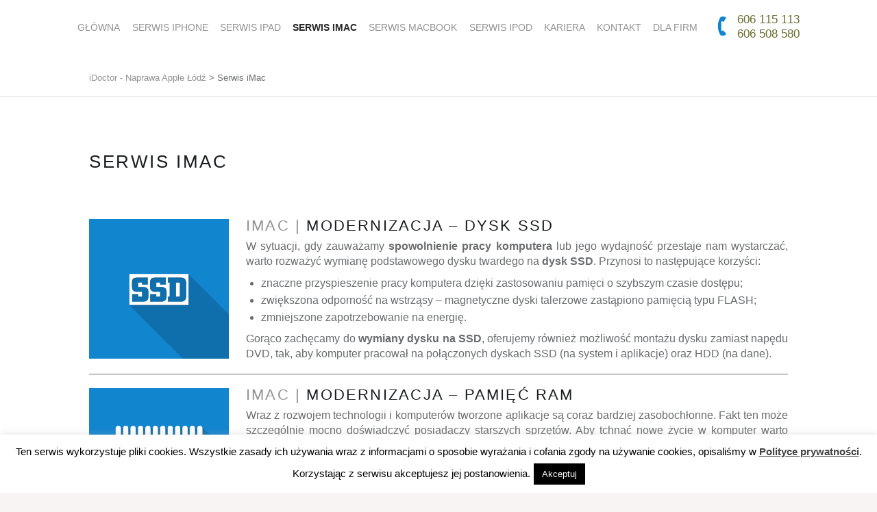

--- FILE ---
content_type: text/html; charset=UTF-8
request_url: https://iphonelodz.pl/serwis-imac/
body_size: 16677
content:
<!doctype html><html class="no-js" lang="pl-PL"><head><title>Serwis iMac &#8211; iDoctor &#8211; Naprawa Apple Łódź</title><meta name='robots' content='max-image-preview:large' /><meta charset="UTF-8" /><meta name="viewport" content="width=device-width, initial-scale=1, maximum-scale=1" /><link rel="profile" href="https://gmpg.org/xfn/11" /><link rel="pingback" href="https://iphonelodz.pl/xmlrpc.php" /> <script defer id="pys-version-script" src="[data-uri]"></script> <link rel='dns-prefetch' href='//www.google.com' /><link rel='dns-prefetch' href='//stats.wp.com' /><link rel='dns-prefetch' href='//ajax.googleapis.com' /><link rel='dns-prefetch' href='//v0.wordpress.com' /><link rel="alternate" type="application/rss+xml" title="iDoctor - Naprawa Apple Łódź &raquo; Kanał z wpisami" href="https://iphonelodz.pl/feed/" /><link rel="alternate" type="application/rss+xml" title="iDoctor - Naprawa Apple Łódź &raquo; Kanał z komentarzami" href="https://iphonelodz.pl/comments/feed/" /><link rel="alternate" type="application/rss+xml" title="iDoctor - Naprawa Apple Łódź &raquo; Serwis iMac Kanał z komentarzami" href="https://iphonelodz.pl/serwis-imac/feed/" /><link rel='stylesheet' id='wp-block-library-css' href='https://iphonelodz.pl/wp-includes/css/dist/block-library/style.min.css?ver=6.4.7' type='text/css' media='all' /><style id='wp-block-library-inline-css' type='text/css'>.has-text-align-justify{text-align:justify;}</style><link rel='stylesheet' id='mediaelement-css' href='https://iphonelodz.pl/wp-includes/js/mediaelement/mediaelementplayer-legacy.min.css?ver=4.2.17' type='text/css' media='all' /><link rel='stylesheet' id='wp-mediaelement-css' href='https://iphonelodz.pl/wp-includes/js/mediaelement/wp-mediaelement.min.css?ver=6.4.7' type='text/css' media='all' /><style id='jetpack-sharing-buttons-style-inline-css' type='text/css'>.jetpack-sharing-buttons__services-list{display:flex;flex-direction:row;flex-wrap:wrap;gap:0;list-style-type:none;margin:5px;padding:0}.jetpack-sharing-buttons__services-list.has-small-icon-size{font-size:12px}.jetpack-sharing-buttons__services-list.has-normal-icon-size{font-size:16px}.jetpack-sharing-buttons__services-list.has-large-icon-size{font-size:24px}.jetpack-sharing-buttons__services-list.has-huge-icon-size{font-size:36px}@media print{.jetpack-sharing-buttons__services-list{display:none!important}}.editor-styles-wrapper .wp-block-jetpack-sharing-buttons{gap:0;padding-inline-start:0}ul.jetpack-sharing-buttons__services-list.has-background{padding:1.25em 2.375em}</style><style id='classic-theme-styles-inline-css' type='text/css'>/*! This file is auto-generated */
.wp-block-button__link{color:#fff;background-color:#32373c;border-radius:9999px;box-shadow:none;text-decoration:none;padding:calc(.667em + 2px) calc(1.333em + 2px);font-size:1.125em}.wp-block-file__button{background:#32373c;color:#fff;text-decoration:none}</style><style id='global-styles-inline-css' type='text/css'>body{--wp--preset--color--black: #000000;--wp--preset--color--cyan-bluish-gray: #abb8c3;--wp--preset--color--white: #ffffff;--wp--preset--color--pale-pink: #f78da7;--wp--preset--color--vivid-red: #cf2e2e;--wp--preset--color--luminous-vivid-orange: #ff6900;--wp--preset--color--luminous-vivid-amber: #fcb900;--wp--preset--color--light-green-cyan: #7bdcb5;--wp--preset--color--vivid-green-cyan: #00d084;--wp--preset--color--pale-cyan-blue: #8ed1fc;--wp--preset--color--vivid-cyan-blue: #0693e3;--wp--preset--color--vivid-purple: #9b51e0;--wp--preset--gradient--vivid-cyan-blue-to-vivid-purple: linear-gradient(135deg,rgba(6,147,227,1) 0%,rgb(155,81,224) 100%);--wp--preset--gradient--light-green-cyan-to-vivid-green-cyan: linear-gradient(135deg,rgb(122,220,180) 0%,rgb(0,208,130) 100%);--wp--preset--gradient--luminous-vivid-amber-to-luminous-vivid-orange: linear-gradient(135deg,rgba(252,185,0,1) 0%,rgba(255,105,0,1) 100%);--wp--preset--gradient--luminous-vivid-orange-to-vivid-red: linear-gradient(135deg,rgba(255,105,0,1) 0%,rgb(207,46,46) 100%);--wp--preset--gradient--very-light-gray-to-cyan-bluish-gray: linear-gradient(135deg,rgb(238,238,238) 0%,rgb(169,184,195) 100%);--wp--preset--gradient--cool-to-warm-spectrum: linear-gradient(135deg,rgb(74,234,220) 0%,rgb(151,120,209) 20%,rgb(207,42,186) 40%,rgb(238,44,130) 60%,rgb(251,105,98) 80%,rgb(254,248,76) 100%);--wp--preset--gradient--blush-light-purple: linear-gradient(135deg,rgb(255,206,236) 0%,rgb(152,150,240) 100%);--wp--preset--gradient--blush-bordeaux: linear-gradient(135deg,rgb(254,205,165) 0%,rgb(254,45,45) 50%,rgb(107,0,62) 100%);--wp--preset--gradient--luminous-dusk: linear-gradient(135deg,rgb(255,203,112) 0%,rgb(199,81,192) 50%,rgb(65,88,208) 100%);--wp--preset--gradient--pale-ocean: linear-gradient(135deg,rgb(255,245,203) 0%,rgb(182,227,212) 50%,rgb(51,167,181) 100%);--wp--preset--gradient--electric-grass: linear-gradient(135deg,rgb(202,248,128) 0%,rgb(113,206,126) 100%);--wp--preset--gradient--midnight: linear-gradient(135deg,rgb(2,3,129) 0%,rgb(40,116,252) 100%);--wp--preset--font-size--small: 13px;--wp--preset--font-size--medium: 20px;--wp--preset--font-size--large: 36px;--wp--preset--font-size--x-large: 42px;--wp--preset--spacing--20: 0.44rem;--wp--preset--spacing--30: 0.67rem;--wp--preset--spacing--40: 1rem;--wp--preset--spacing--50: 1.5rem;--wp--preset--spacing--60: 2.25rem;--wp--preset--spacing--70: 3.38rem;--wp--preset--spacing--80: 5.06rem;--wp--preset--shadow--natural: 6px 6px 9px rgba(0, 0, 0, 0.2);--wp--preset--shadow--deep: 12px 12px 50px rgba(0, 0, 0, 0.4);--wp--preset--shadow--sharp: 6px 6px 0px rgba(0, 0, 0, 0.2);--wp--preset--shadow--outlined: 6px 6px 0px -3px rgba(255, 255, 255, 1), 6px 6px rgba(0, 0, 0, 1);--wp--preset--shadow--crisp: 6px 6px 0px rgba(0, 0, 0, 1);}:where(.is-layout-flex){gap: 0.5em;}:where(.is-layout-grid){gap: 0.5em;}body .is-layout-flow > .alignleft{float: left;margin-inline-start: 0;margin-inline-end: 2em;}body .is-layout-flow > .alignright{float: right;margin-inline-start: 2em;margin-inline-end: 0;}body .is-layout-flow > .aligncenter{margin-left: auto !important;margin-right: auto !important;}body .is-layout-constrained > .alignleft{float: left;margin-inline-start: 0;margin-inline-end: 2em;}body .is-layout-constrained > .alignright{float: right;margin-inline-start: 2em;margin-inline-end: 0;}body .is-layout-constrained > .aligncenter{margin-left: auto !important;margin-right: auto !important;}body .is-layout-constrained > :where(:not(.alignleft):not(.alignright):not(.alignfull)){max-width: var(--wp--style--global--content-size);margin-left: auto !important;margin-right: auto !important;}body .is-layout-constrained > .alignwide{max-width: var(--wp--style--global--wide-size);}body .is-layout-flex{display: flex;}body .is-layout-flex{flex-wrap: wrap;align-items: center;}body .is-layout-flex > *{margin: 0;}body .is-layout-grid{display: grid;}body .is-layout-grid > *{margin: 0;}:where(.wp-block-columns.is-layout-flex){gap: 2em;}:where(.wp-block-columns.is-layout-grid){gap: 2em;}:where(.wp-block-post-template.is-layout-flex){gap: 1.25em;}:where(.wp-block-post-template.is-layout-grid){gap: 1.25em;}.has-black-color{color: var(--wp--preset--color--black) !important;}.has-cyan-bluish-gray-color{color: var(--wp--preset--color--cyan-bluish-gray) !important;}.has-white-color{color: var(--wp--preset--color--white) !important;}.has-pale-pink-color{color: var(--wp--preset--color--pale-pink) !important;}.has-vivid-red-color{color: var(--wp--preset--color--vivid-red) !important;}.has-luminous-vivid-orange-color{color: var(--wp--preset--color--luminous-vivid-orange) !important;}.has-luminous-vivid-amber-color{color: var(--wp--preset--color--luminous-vivid-amber) !important;}.has-light-green-cyan-color{color: var(--wp--preset--color--light-green-cyan) !important;}.has-vivid-green-cyan-color{color: var(--wp--preset--color--vivid-green-cyan) !important;}.has-pale-cyan-blue-color{color: var(--wp--preset--color--pale-cyan-blue) !important;}.has-vivid-cyan-blue-color{color: var(--wp--preset--color--vivid-cyan-blue) !important;}.has-vivid-purple-color{color: var(--wp--preset--color--vivid-purple) !important;}.has-black-background-color{background-color: var(--wp--preset--color--black) !important;}.has-cyan-bluish-gray-background-color{background-color: var(--wp--preset--color--cyan-bluish-gray) !important;}.has-white-background-color{background-color: var(--wp--preset--color--white) !important;}.has-pale-pink-background-color{background-color: var(--wp--preset--color--pale-pink) !important;}.has-vivid-red-background-color{background-color: var(--wp--preset--color--vivid-red) !important;}.has-luminous-vivid-orange-background-color{background-color: var(--wp--preset--color--luminous-vivid-orange) !important;}.has-luminous-vivid-amber-background-color{background-color: var(--wp--preset--color--luminous-vivid-amber) !important;}.has-light-green-cyan-background-color{background-color: var(--wp--preset--color--light-green-cyan) !important;}.has-vivid-green-cyan-background-color{background-color: var(--wp--preset--color--vivid-green-cyan) !important;}.has-pale-cyan-blue-background-color{background-color: var(--wp--preset--color--pale-cyan-blue) !important;}.has-vivid-cyan-blue-background-color{background-color: var(--wp--preset--color--vivid-cyan-blue) !important;}.has-vivid-purple-background-color{background-color: var(--wp--preset--color--vivid-purple) !important;}.has-black-border-color{border-color: var(--wp--preset--color--black) !important;}.has-cyan-bluish-gray-border-color{border-color: var(--wp--preset--color--cyan-bluish-gray) !important;}.has-white-border-color{border-color: var(--wp--preset--color--white) !important;}.has-pale-pink-border-color{border-color: var(--wp--preset--color--pale-pink) !important;}.has-vivid-red-border-color{border-color: var(--wp--preset--color--vivid-red) !important;}.has-luminous-vivid-orange-border-color{border-color: var(--wp--preset--color--luminous-vivid-orange) !important;}.has-luminous-vivid-amber-border-color{border-color: var(--wp--preset--color--luminous-vivid-amber) !important;}.has-light-green-cyan-border-color{border-color: var(--wp--preset--color--light-green-cyan) !important;}.has-vivid-green-cyan-border-color{border-color: var(--wp--preset--color--vivid-green-cyan) !important;}.has-pale-cyan-blue-border-color{border-color: var(--wp--preset--color--pale-cyan-blue) !important;}.has-vivid-cyan-blue-border-color{border-color: var(--wp--preset--color--vivid-cyan-blue) !important;}.has-vivid-purple-border-color{border-color: var(--wp--preset--color--vivid-purple) !important;}.has-vivid-cyan-blue-to-vivid-purple-gradient-background{background: var(--wp--preset--gradient--vivid-cyan-blue-to-vivid-purple) !important;}.has-light-green-cyan-to-vivid-green-cyan-gradient-background{background: var(--wp--preset--gradient--light-green-cyan-to-vivid-green-cyan) !important;}.has-luminous-vivid-amber-to-luminous-vivid-orange-gradient-background{background: var(--wp--preset--gradient--luminous-vivid-amber-to-luminous-vivid-orange) !important;}.has-luminous-vivid-orange-to-vivid-red-gradient-background{background: var(--wp--preset--gradient--luminous-vivid-orange-to-vivid-red) !important;}.has-very-light-gray-to-cyan-bluish-gray-gradient-background{background: var(--wp--preset--gradient--very-light-gray-to-cyan-bluish-gray) !important;}.has-cool-to-warm-spectrum-gradient-background{background: var(--wp--preset--gradient--cool-to-warm-spectrum) !important;}.has-blush-light-purple-gradient-background{background: var(--wp--preset--gradient--blush-light-purple) !important;}.has-blush-bordeaux-gradient-background{background: var(--wp--preset--gradient--blush-bordeaux) !important;}.has-luminous-dusk-gradient-background{background: var(--wp--preset--gradient--luminous-dusk) !important;}.has-pale-ocean-gradient-background{background: var(--wp--preset--gradient--pale-ocean) !important;}.has-electric-grass-gradient-background{background: var(--wp--preset--gradient--electric-grass) !important;}.has-midnight-gradient-background{background: var(--wp--preset--gradient--midnight) !important;}.has-small-font-size{font-size: var(--wp--preset--font-size--small) !important;}.has-medium-font-size{font-size: var(--wp--preset--font-size--medium) !important;}.has-large-font-size{font-size: var(--wp--preset--font-size--large) !important;}.has-x-large-font-size{font-size: var(--wp--preset--font-size--x-large) !important;}
.wp-block-navigation a:where(:not(.wp-element-button)){color: inherit;}
:where(.wp-block-post-template.is-layout-flex){gap: 1.25em;}:where(.wp-block-post-template.is-layout-grid){gap: 1.25em;}
:where(.wp-block-columns.is-layout-flex){gap: 2em;}:where(.wp-block-columns.is-layout-grid){gap: 2em;}
.wp-block-pullquote{font-size: 1.5em;line-height: 1.6;}</style><link rel='stylesheet' id='cookie-law-info-css' href='https://iphonelodz.pl/wp-content/cache/autoptimize/css/autoptimize_single_20e8490fab0dcf7557a5c8b54494db6f.css?ver=3.2.0' type='text/css' media='all' /><link rel='stylesheet' id='cookie-law-info-gdpr-css' href='https://iphonelodz.pl/wp-content/cache/autoptimize/css/autoptimize_single_359aca8a88b2331aa34ac505acad9911.css?ver=3.2.0' type='text/css' media='all' /><link rel='stylesheet' id='ccf-jquery-ui-css' href='//ajax.googleapis.com/ajax/libs/jqueryui/1.8.2/themes/smoothness/jquery-ui.css?ver=6.4.7' type='text/css' media='all' /><link rel='stylesheet' id='ccf-form-css' href='https://iphonelodz.pl/wp-content/plugins/custom-contact-forms/assets/build/css/form.min.css?ver=7.8.5' type='text/css' media='all' /><link rel='stylesheet' id='wpbaw-public-style-css' href='https://iphonelodz.pl/wp-content/cache/autoptimize/css/autoptimize_single_73a959ac0a443ca537e173ef9e976ca4.css?ver=2.6' type='text/css' media='all' /><link rel='stylesheet' id='easy_table_style-css' href='https://iphonelodz.pl/wp-content/cache/autoptimize/css/autoptimize_single_b01bdc80d67c5a80663cfeab7a15b3ab.css?ver=1.6' type='text/css' media='all' /><link rel='stylesheet' id='msl-main-css' href='https://iphonelodz.pl/wp-content/cache/autoptimize/css/autoptimize_single_c5e0ee99845e9700abcba4a7d01c721c.css?ver=3.9.5' type='text/css' media='all' /><link rel='stylesheet' id='msl-custom-css' href='https://iphonelodz.pl/wp-content/uploads/master-slider/custom.css?ver=10.3' type='text/css' media='all' /><link rel='stylesheet' id='wm-genericons-css' href='https://iphonelodz.pl/wp-content/cache/autoptimize/css/autoptimize_single_ac25fb529183c5fef5887d02594d1828.css?ver=1.2.5' type='text/css' media='all' /><link rel='stylesheet' id='wm-stylesheet-css' href='https://iphonelodz.pl/wp-content/cache/autoptimize/css/autoptimize_single_e896ba32c1d88ceb2488178d9987b711.css?ver=1.2.5' type='text/css' media='all' /><link rel='stylesheet' id='wm-colors-css' href='https://iphonelodz.pl/wp-content/cache/autoptimize/css/autoptimize_single_20907d8d9aca49d67cc955ac94e6cf1f.css?ver=1.2.5' type='text/css' media='all' /><style id='wm-colors-inline-css' type='text/css'>body{background-color:#f9f4f4}.site-header {background-color:#ffffff;color:#282828;}.site-footer {background-color:#ffffff;color:#282828;}.front-page-widgets-wrapper {background-color:#1a1c1e;color:#8a8c8e;}.site-banner{background-color:#1a1c1e}.site-banner-media:before {background:-webkit-linear-gradient( top, rgba(26,28,30,0) 0%, #1a1c1e 100% );background:linear-gradient( to bottom, rgba(26,28,30,0) 0%, #1a1c1e 100% );}a,.accent-color{color:#919191}.site-content div.sharedaddy .sd-content ul li a.sd-button:not(.no-text){color:#ffffff !important}.nav-search-form .form-search{background-color:#919191}.infinite-loader .spinner > div > div{background:#919191 !important}mark,ins,.highlight,pre:before,.pagination a,.pagination span,.label-sticky,.button,button,input[type="button"],input[type="reset"],input[type="submit"],.menu-group-nav a,.site-content div.sharedaddy .sd-content ul li a.sd-button:not(.no-text),.post-navigation .nav-previous,.post-navigation .nav-next,.bypostauthor > .comment-body .comment-author:before,.comment-navigation a,.widget_calendar tbody a,.widget .tagcloud a:hover,body #infinite-handle span,.menu-toggle:before {background-color:#919191;color:#ffffff;}.label-sticky:before,.label-sticky:after {border-top-color:#919191;border-right-color:#919191;}input:focus,select:focus,textarea:focus,.posts .hentry:hover,.widget .tagcloud a:hover{border-color:#919191}mark,ins,.highlight {-webkit-box-shadow:.38em 0 0 #919191, -.38em 0 0 #919191;box-shadow:.38em 0 0 #919191, -.38em 0 0 #919191;}.post-navigation .has-post-thumbnail:before {background:#919191;background:-webkit-linear-gradient( right, rgba(145,145,145,0) 19%, #919191 81% );background:linear-gradient( to left, rgba(145,145,145,0) 19%, #919191 81% );}.post-navigation .nav-next.has-post-thumbnail:before {background:#919191;background:-webkit-linear-gradient( left, rgba(145,145,145,0) 19%, #919191 81% );background:linear-gradient( to right, rgba(145,145,145,0) 19%, #919191 81% );}html {font-family:'Ubuntu', 'Helvetica Neue', Helvetica, Arial, sans-serif;font-size:16px;}h1, h2, h3, h4, h5, h6,.h1, .h2, .h3, .h4, .h5, .h6{font-family:'Ubuntu', 'Helvetica Neue', Helvetica, Arial, sans-serif}.site-title{font-family:'Ubuntu', 'Helvetica Neue', Helvetica, Arial, sans-serif}</style><link rel='stylesheet' id='jetpack_css-css' href='https://iphonelodz.pl/wp-content/cache/autoptimize/css/autoptimize_single_b5e4c70734efed01a1694ae95f197950.css?ver=13.2.3' type='text/css' media='all' /> <script defer type="text/javascript" src="https://iphonelodz.pl/wp-includes/js/jquery/jquery.min.js?ver=3.7.1" id="jquery-core-js"></script> <script type="text/javascript" defer='defer' src="https://iphonelodz.pl/wp-includes/js/jquery/jquery-migrate.min.js?ver=3.4.1" id="jquery-migrate-js"></script> <script defer id="cookie-law-info-js-extra" src="[data-uri]"></script> <script type="text/javascript" defer='defer' src="https://iphonelodz.pl/wp-content/cache/autoptimize/js/autoptimize_single_dffa195b546cf1dfd52f2206955eb892.js?ver=3.2.0" id="cookie-law-info-js"></script> <script type="text/javascript" defer='defer' src="https://iphonelodz.pl/wp-includes/js/jquery/ui/core.min.js?ver=1.13.2" id="jquery-ui-core-js"></script> <script type="text/javascript" defer='defer' src="https://iphonelodz.pl/wp-includes/js/jquery/ui/datepicker.min.js?ver=1.13.2" id="jquery-ui-datepicker-js"></script> <script defer id="jquery-ui-datepicker-js-after" src="[data-uri]"></script> <script type="text/javascript" defer='defer' src="https://iphonelodz.pl/wp-includes/js/underscore.min.js?ver=1.13.4" id="underscore-js"></script> <script defer id="ccf-form-js-extra" src="[data-uri]"></script> <script type="text/javascript" defer='defer' src="https://iphonelodz.pl/wp-content/plugins/custom-contact-forms/assets/build/js/form.min.js?ver=7.8.5" id="ccf-form-js"></script> <script type="text/javascript" defer='defer' src="https://iphonelodz.pl/wp-content/plugins/pixelyoursite/dist/scripts/jquery.bind-first-0.2.3.min.js?ver=6.4.7" id="jquery-bind-first-js"></script> <script type="text/javascript" defer='defer' src="https://iphonelodz.pl/wp-content/plugins/pixelyoursite/dist/scripts/js.cookie-2.1.3.min.js?ver=2.1.3" id="js-cookie-pys-js"></script> <script type="text/javascript" id="pys-js-extra">var pysOptions = {"staticEvents":[],"dynamicEvents":[],"triggerEvents":[],"triggerEventTypes":[],"debug":"","siteUrl":"https:\/\/iphonelodz.pl","ajaxUrl":"https:\/\/iphonelodz.pl\/wp-admin\/admin-ajax.php","ajax_event":"bd057b70fe","enable_remove_download_url_param":"1","cookie_duration":"7","last_visit_duration":"60","enable_success_send_form":"","ajaxForServerEvent":"1","send_external_id":"1","external_id_expire":"180","google_consent_mode":"1","gdpr":{"ajax_enabled":false,"all_disabled_by_api":true,"facebook_disabled_by_api":false,"analytics_disabled_by_api":false,"google_ads_disabled_by_api":false,"pinterest_disabled_by_api":false,"bing_disabled_by_api":false,"externalID_disabled_by_api":false,"facebook_prior_consent_enabled":true,"analytics_prior_consent_enabled":true,"google_ads_prior_consent_enabled":null,"pinterest_prior_consent_enabled":true,"bing_prior_consent_enabled":true,"cookiebot_integration_enabled":false,"cookiebot_facebook_consent_category":"marketing","cookiebot_analytics_consent_category":"statistics","cookiebot_tiktok_consent_category":"marketing","cookiebot_google_ads_consent_category":null,"cookiebot_pinterest_consent_category":"marketing","cookiebot_bing_consent_category":"marketing","consent_magic_integration_enabled":false,"real_cookie_banner_integration_enabled":false,"cookie_notice_integration_enabled":false,"cookie_law_info_integration_enabled":false,"analytics_storage":{"enabled":true,"value":"granted","filter":false},"ad_storage":{"enabled":true,"value":"granted","filter":false},"ad_user_data":{"enabled":true,"value":"granted","filter":false},"ad_personalization":{"enabled":true,"value":"granted","filter":false}},"cookie":{"disabled_all_cookie":false,"disabled_start_session_cookie":false,"disabled_advanced_form_data_cookie":false,"disabled_landing_page_cookie":false,"disabled_first_visit_cookie":false,"disabled_trafficsource_cookie":false,"disabled_utmTerms_cookie":false,"disabled_utmId_cookie":false},"tracking_analytics":{"TrafficSource":"direct","TrafficLanding":"https:\/\/iphonelodz.pl\/serwis-imac\/","TrafficUtms":[],"TrafficUtmsId":[]},"woo":{"enabled":false},"edd":{"enabled":false}};</script> <script type="text/javascript" defer='defer' src="https://iphonelodz.pl/wp-content/cache/autoptimize/js/autoptimize_single_6479f9311df1bc04155047bcada8623b.js?ver=9.5.1.1" id="pys-js"></script> <link rel="https://api.w.org/" href="https://iphonelodz.pl/wp-json/" /><link rel="alternate" type="application/json" href="https://iphonelodz.pl/wp-json/wp/v2/pages/308" /><link rel="EditURI" type="application/rsd+xml" title="RSD" href="https://iphonelodz.pl/xmlrpc.php?rsd" /><link rel="canonical" href="https://iphonelodz.pl/serwis-imac/" /><link rel='shortlink' href='https://wp.me/P6pA40-4Y' /><link rel="alternate" type="application/json+oembed" href="https://iphonelodz.pl/wp-json/oembed/1.0/embed?url=https%3A%2F%2Fiphonelodz.pl%2Fserwis-imac%2F" /><link rel="alternate" type="text/xml+oembed" href="https://iphonelodz.pl/wp-json/oembed/1.0/embed?url=https%3A%2F%2Fiphonelodz.pl%2Fserwis-imac%2F&#038;format=xml" /> <style type="text/css">#masthead {
  display: flex;
}

#masthead #site-navigation {
  margin: 0 auto;
  float: unset;
}</style>
<style type="text/css">/* Dodaj swój kod CSS tutaj.
                     
Na przykład:
.przyklad {
    color: red;
}

Sprawdź poniższą stronę, jeśli chcesz poszerzyć swoją wiedzę nt. CSS:
http://www.w3schools.com/css/css_syntax.asp

Koniec komentarza */ 

.floated-left{
  float: left;
  display: inline-block;
  width: 36%;
  text-align: center;
  padding-top: 15pt;
}

.floated-right{
  float: right;
  display: inline-block;
  width: 60%;
}

@media only screen and (max-width: 800px) {
  .floated-left, .floated-right{
    width: 100%;
  }
}</style>
<style type="text/css">/* Add your CSS code here.

For example:
.example {
    color: red;
}

For brushing up on your CSS knowledge, check out http://www.w3schools.com/css/css_syntax.asp

End of comment */ 

.mobile-caller{position:fixed;left:10pt;bottom:10pt;display:flex;align-items:center;align-content:center;text-align:center;height:40pt;width:40pt;border-radius:calc(40pt / 2);background-color:#007aff}.mobile-caller img{width:60%;display:block;margin:auto}.phones-overlay{display:none;background-color:rgba(0,0,0,.3);position:fixed;top:0;left:0;height:100vh;width:100vw;z-index:1}.phones-overlay .phones-holder{position:absolute;bottom:5pt;left:5pt;right:5pt;display:none;z-index:2;color:#7b7b7d}.phones-overlay .phones-holder .phones-list,.phones-overlay .phones-holder .cancel{background-color:#fff;width:100%;border-radius:10px}.phones-overlay .phones-holder .cancel{height:40pt;display:inline-block;align-items:center;text-align:center;font-size:14pt;color:#65b1ff;font-weight:600;line-height:12pt;margin-top:10pt;cursor:pointer}.phones-overlay .phones-holder .cancel p{padding-top:13pt}.phones-overlay .phones-holder .phones-list ul{list-style:none;padding:0;font-size:12pt;margin:0}.phones-overlay .phones-holder .phones-list ul a{text-decoration:none;box-shadow:none;width:100%;height:auto}.phones-overlay .phones-holder .phones-list ul li{height:40pt;display:flex;align-items:center;background-color:#f9f9f9;border-bottom:2px solid #eee;cursor:pointer}.phones-overlay .phones-holder .phones-list ul li:active{background-color:#e5e5e5}.phones-overlay .phones-holder .phones-list ul li .left{width:20%;display:inline-block;float:left}.phones-overlay .phones-holder .phones-list ul li .right{width:80%;display:inline-block;float:right}.phones-overlay .phones-holder .phones-list ul li .right p{color:#cac8c8;text-decoration:none;display:block;width:100%;font-size:11pt;padding-top:2pt;margin:0}.phones-overlay .phones-holder .phones-list ul li .right span{color:#7b7b7d}.phones-overlay .phones-holder .phones-list ul li.title{background-color:#e5e5e5;border-radius:10px 10px 0 0;cursor:default}.phones-overlay .phones-holder .phones-list ul li.title .left{text-align:center}.phones-overlay .phones-holder .phones-list ul li.title .left img{width:18pt}.phones-overlay .phones-holder .phones-list ul li.title .right p{color:#cac8c8}.phones-overlay .phones-holder .phones-list ul li.title .right p span{color:#7b7b7d;margin-right:7pt}.phones-overlay .phones-holder .phones-list ul li:last-child{border-radius:0 0 10px 10px}@media screen and (min-width: 900px){.mobile-caller{display:none}}/*# sourceMappingURL=style.css.map */</style>
 <script defer src="[data-uri]"></script>  <script defer src="[data-uri]"></script> <meta name="generator" content="MasterSlider 3.9.5 - Responsive Touch Image Slider | avt.li/msf" /><style>img#wpstats{display:none}</style><style type="text/css" id="custom-background-css">body.custom-background { background-color: #f9f4f4; }</style> <script defer id="pys-config-warning-script" src="[data-uri]"></script> <meta property="og:type" content="article" /><meta property="og:title" content="Serwis iMac" /><meta property="og:url" content="https://iphonelodz.pl/serwis-imac/" /><meta property="og:description" content="iMac | Modernizacja &#8211; Dysk SSD W sytuacji, gdy zauważamy spowolnienie pracy komputera lub jego wydajność przestaje nam wystarczać, warto rozważyć wymianę podstawowego dysku twardego na dysk S…" /><meta property="article:published_time" content="2015-04-02T08:53:26+00:00" /><meta property="article:modified_time" content="2016-11-23T13:57:05+00:00" /><meta property="og:site_name" content="iDoctor - Naprawa Apple Łódź" /><meta property="og:image" content="https://s0.wp.com/i/blank.jpg" /><meta property="og:image:alt" content="" /><meta property="og:locale" content="pl_PL" /><meta name="twitter:text:title" content="Serwis iMac" /><meta name="twitter:card" content="summary" /><link rel="stylesheet" type="text/css" id="wp-custom-css" href="https://iphonelodz.pl/?custom-css=b252adb11f" /></head><body data-rsssl=1 id="top" class="_masterslider _ms_version_3.9.5 custom-background is-singular not-front-page page page-id-308 page-template-default"><div id="page" class="hfeed site"><div class="site-inner"><header id="masthead" class="site-header" role="banner" itemscope itemtype="http://schema.org/WPHeader"><div class="site-branding"><h1 class="site-title logo type-text"><a href="https://iphonelodz.pl/" title="iDoctor - Naprawa Apple Łódź | Pogwarancyjny Serwis iPhone Łódź. Szybka, profesjonalna naprawa urządzeń Apple: iPhone 3G, 3GS, 4, 4S, 5, 5S, 5C, 6, 6+, iMac, MacBook, iPod i iPad."><span class="text-logo">iDoctor - Naprawa Apple Łódź</span></a></h1><h2 class="site-description">Pogwarancyjny Serwis iPhone Łódź. Szybka, profesjonalna naprawa urządzeń Apple: iPhone 3G, 3GS, 4, 4S, 5, 5S, 5C, 6, 6+, iMac, MacBook, iPod i iPad.</h2></div><nav id="site-navigation" class="main-navigation" role="navigation" itemscope itemtype="http://schema.org/SiteNavigationElement"><span class="screen-reader-text">iDoctor - Naprawa Apple Łódź site navigation</span><a class="skip-link screen-reader-text" href="#content">Skip to content</a><div class="main-navigation-inner"><div class="menu"><ul><li id="menu-item-606" class="menu-item menu-item-type-post_type menu-item-object-page menu-item-606"><a href="https://iphonelodz.pl/">Główna</a></li><li id="menu-item-611" class="menu-item menu-item-type-post_type menu-item-object-page menu-item-611"><a href="https://iphonelodz.pl/iphone/">Serwis iPhone</a></li><li id="menu-item-610" class="menu-item menu-item-type-post_type menu-item-object-page menu-item-610"><a href="https://iphonelodz.pl/ipad/">Serwis iPad</a></li><li id="menu-item-605" class="menu-item menu-item-type-post_type menu-item-object-page current-menu-item page_item page-item-308 current_page_item menu-item-605 active-menu-item"><a href="https://iphonelodz.pl/serwis-imac/" aria-current="page">Serwis iMac</a></li><li id="menu-item-607" class="menu-item menu-item-type-post_type menu-item-object-page menu-item-607"><a href="https://iphonelodz.pl/macbook/">Serwis MacBook</a></li><li id="menu-item-609" class="menu-item menu-item-type-post_type menu-item-object-page menu-item-609"><a href="https://iphonelodz.pl/ipod/">Serwis iPod</a></li><li id="menu-item-937" class="menu-item menu-item-type-post_type menu-item-object-page menu-item-937"><a href="https://iphonelodz.pl/kariera/">Kariera</a></li><li id="menu-item-608" class="menu-item menu-item-type-post_type menu-item-object-page menu-item-608"><a href="https://iphonelodz.pl/kontakt/">Kontakt</a></li><li id="menu-item-2209" class="menu-item menu-item-type-post_type menu-item-object-page menu-item-2209"><a href="https://iphonelodz.pl/dla-firm/">Dla firm</a></li></ul></div><div id="nav-search-form" class="nav-search-form"><a href="#" id="search-toggle" class="search-toggle"><span class="screen-reader-text">Search</span></a><div style="float:right; display:inline-block; text-align:right; color:#6a6c2e; font-size:20px; font-decoration:underline;"><img style="width:35px; margin-top: -22px;" src="https://iphonelodz.pl/wp-content/uploads/2015/04/telefon.png" alt="Numer telefonu do serwisu iPhone"/><div style="display:inline-block; font-size: smaller; margin-top:18px; height: 100%; line-height:1.3em">&nbsp;606 115 113<br />&nbsp;606 508 580</div></div></div></div><button id="menu-toggle" class="menu-toggle" aria-controls="site-navigation" aria-expanded="false">Menu</button></nav></header><div class="breadcrumbs-container"><nav class="breadcrumbs" itemprop="breadcrumbs"><span typeof="v:Breadcrumb"><a rel="v:url" property="v:title" title="Go to iDoctor - Naprawa Apple Łódź." href="https://iphonelodz.pl" class="home">iDoctor - Naprawa Apple Łódź</a></span> &gt; <span typeof="v:Breadcrumb"><span property="v:title">Serwis iMac</span></span></nav></div><div id="content" class="site-content"><div id="primary" class="content-area"><main id="main" class="site-main clearfix" role="main"><article id="post-308" class="post-308 page type-page status-publish hentry" itemscope itemtype="http://schema.org/WebPage"><div class="entry-inner"><header class="entry-header"><h1 class="entry-title" itemprop="name">Serwis iMac</h1></header><div class="entry-content" itemprop="description"><div class="block blockImageDescription"><div class="description"><h2><span class="iphone">iMac |</span> Modernizacja &#8211; Dysk SSD</h2><p style="text-align: justify;">W sytuacji, gdy zauważamy <strong>spowolnienie pracy komputera</strong> lub jego wydajność przestaje nam wystarczać, warto rozważyć wymianę podstawowego dysku twardego na <strong>dysk SSD</strong>. Przynosi to następujące korzyści:</p><ul><li>znaczne przyspieszenie pracy komputera dzięki zastosowaniu pamięci o szybszym czasie dostępu;</li><li>zwiększona odporność na wstrząsy &#8211; magnetyczne dyski talerzowe zastąpiono pamięcią typu FLASH;</li><li>zmniejszone zapotrzebowanie na energię.</li></ul><p style="text-align: justify;">Gorąco zachęcamy do <strong>wymiany dysku na SSD</strong>, oferujemy również możliwość montażu dysku zamiast napędu DVD, tak, aby komputer pracował na połączonych dyskach SSD (na system i aplikacje) oraz HDD (na dane).</p></div><div class="image"><img decoding="async" title="iMac Dysk SSD" src="/wp-content/uploads/2015/04/ssd_flat.png" alt="iMac Dysk SSD" /></div><div style="clear: both;"></div></div><div class="block blockImageDescription"><div class="image"><img decoding="async" title="iMac pamięć RAM" src="/wp-content/uploads/2015/04/ram_flat.png" alt="iMac pamięć RAM" /></div><div class="description"><h2><span class="iphone">iMac |</span> Modernizacja &#8211; Pamięć RAM</h2><p>Wraz z rozwojem technologii i komputerów tworzone aplikacje są coraz bardziej zasobochłonne. Fakt ten może szczególnie mocno doświadczyć posiadaczy starszych sprzętów. Aby tchnąć nowe życie w komputer warto oprócz wymiany dysku na SSD zwiększyć pojemność pamięci operacyjnej RAM. Umożliwi to płynne działanie wielu nowych aplikacji, a także zezwoli użytkownikowi na wykorzystywanie większej ilości programów w tym samym momencie bez spadku wydajności.</p><p>Zabieg wykonujemy u każdego pacjenta. Jeśli występują opisane powyżej problemy z komputerem, to zapraszamy do serwisu.</p></div><div style="clear: both;"></div></div><div class="block blockImageDescription"><div class="image"><img decoding="async" title="iMac czyszczenie matrycy" src="/wp-content/uploads/2015/04/czyszczenie_flat.png" alt="iMac czyszczenie matrycy" /></div><div class="description"><h2><span class="iphone">iMac |</span> Czyszczenie matrycy</h2><p>Na ekranach w <strong>komputerach iMac</strong> mogą pojawić się smugi, których nie będziemy w stanie wyczyścić od zewnątrz. Powstają one na skutek nieszczelności obudowy komputera. Kurz i pyłki z otoczenia dostają się poprzez nie i osiadają na warstwie podświetlającej matrycę co prowadzi do pojawienia się smug. Z początku są to drobne, nierzucające się w oczy defekty, jednak wraz z upływem czasu stają się one coraz wyraźniejsze i zaczynają powodować problemy w komfortowym oglądaniu ekranu komputera.</p><p>W serwisie iDoctor oferujemy usługę czyszczenia takich zabrudzeń dzięki czemu ekran powraca do swej dawnej świetności i przedstawia obraz w idealny sposób.</p></div><div style="clear: both;"></div></div><div class="block blockImageDescription"><div class="image"><img decoding="async" title="iMac wymiana matrycy" src="/wp-content/uploads/2015/04/wymiana_matrycy_flat.png" alt="iMac wymiana matrycy" /></div><div class="description"><h2><span class="iphone">iMac |</span> Wymiana matrycy</h2><p><strong>Wymiana matrycy</strong> staje się niezbędna w przypadku fizycznego jej uszkodzenia. Może do niego dojść w razie upadku czy silnego uderzenia w sprzęt. Również odłamki szkła czy tworzywa z pękniętej szybki mogą spowodować uszkodzenia w matrycy. Usługę jej wymiany oferujemy również osobom, których ekrany wyświetlają znaczną ilość martwych pikseli. W przypadku, gdy na sporej części wyświetlacza występują brakujące punkty o jakimkolwiek komforcie użytkowania nie może być mowy.</p><p>Wymieniona matryca pozwoli na nowo cieszyć się nieskazitelnym obrazem. Wyświetlacz odzyska swój dawny kolor i blask, a wygoda i przyjemność z korzystania z komputera powrócą do swej dawnej świetności.</p></div><div style="clear: both;"></div></div><div class="block blockImageDescription"><div class="image"><img decoding="async" title="iMac naprawa układów graficznych" src="/wp-content/uploads/2015/04/układy_graficzne_flat.png" alt="iMac naprawa układów graficznych" /></div><div class="description"><h2><span class="iphone">iMac |</span> Naprawa układów graficznych</h2><p>Częstą przypadłością, występującą ze szczególną częstotliwością w komputerach pracujących pod dużym obciążeniem, jest problem z kartą graficzną. Można go poznać przez:</p><ul><li>ciągły czarny ekran;</li><li>pojawiające się pasy na ekranie;</li><li>restartujący się komputer;</li><li>przekłamania w wyświetlaniu kolorów.</li></ul></div><div style="clear: both;"></div></div><div class="block blockImageDescription"><div class="image"><img decoding="async" title="iMac błędy oprogramowania" src="/wp-content/uploads/2015/03/bledy_softu_flat.png" alt="iMac błędy oprogramowania" /></div><div class="description"><h2><span class="iphone">iMac |</span> Konserwacja, naprawa systemu</h2><p>Kolejnym z możliwych urazów, którego może doznać iMac są wszelkiej maści błędy oprogramowania. Mogą one być powodem kilku różnych usterek, takich jak m.in.:</p><ul><li>restartujący się komputer;</li><li>znaczące spowolnienie systemu;</li><li>problemy z uruchomieniem komputera.</li></ul><p>W razie zaobserwowania jednego bądź kilku z powyższych syndromów lub innego niespodziewanego zachowania komputera zachęcamy do odwiedzenia naszego serwisu.</p></div><div style="clear: both;"></div></div><div class="block blockImageDescription"><div class="image"><img decoding="async" title="iMac odzyskiwanie danych" src="/wp-content/uploads/2015/04/odzyskiwanie_danych_flat.png" alt="iMac odzyskiwanie danych" /></div><div class="description"><h2><span class="iphone">iMac |</span> Odzyskiwanie danych</h2><p>Utrata dostępu do cennych danych może mieć bardzo poważne konsekwencje. Wychodząc naprzeciw naszym Klientom, oferujemy usługę odzyskiwania danych z uszkodzonych komputerów i dysków. Do utraty możliwości dostępu do danych może dojść na skutek:</p><ul><li>fizycznego uszkodzenia dysku;</li><li>przepięcia w systemie komputerowym, które doprowadziło do zwarcia;</li><li>zalania komputera.</li></ul><p>W takich przypadkach zawsze staramy się pomóc naszym klientom w dotarciu do najistotniejszych informacji.</p></div><div style="clear: both;"></div></div><div class="block blockImageDescription"><div class="image"><img decoding="async" title="iMac po zalaniu" src="/wp-content/uploads/2015/03/po_zalaniu_flat.png" alt="iMac po zalaniu" /></div><div class="description"><h2><span class="iphone">iMac |</span> Po zalaniu</h2><p>Nieoczekiwana kąpiel może przytrafić się wszystkim. Urządzenia elektroniczne jednak nie przepadają za takimi przygodami, a powikłania z nich wynikające są czasem śmiertelne dla pacjenta. Bardzo często jednak jesteśmy w stanie pomóc i odratować poszkodowanego poprzez całkowite zniwelowanie schorzeń powstałych na skutek kontaktu z cieczą. W przypadku takiej awarii czas ma znaczenie kluczowe.<br /> Zalecamy jak najszybciej zgłosić się do serwisu, gdzie będziemy mogli przystąpić do akcji reanimacyjnej. Jednocześnie stanowczo odradzamy podłączanie zalanego komputera do prądu oraz suszenie suszarką, gdyż może doprowadzić to do nieodwracalnych w skutkach przepięć bądź rozprowadzenia wilgoci po większej ilości komponentów.</p></div><div style="clear: both;"></div></div><div class="block blockImageDescription"><div class="image"><img decoding="async" title="iMac kurs obsługi" src="/wp-content/uploads/2015/03/nauka_flat.png" alt="iMac kurs obsługi" /></div><div class="description"><h2><span class="iphone">iMac |</span> Kurs obsługi</h2><p>W trosce zarówno o zdrowie jak i o komfort użytkowania naszych pacjentów oferujemy kursy z obsługi urządzeń marki Apple. W ramach kursu pokażemy Państwu wszystkie niuanse związane z użytkowaniem tych urządzeń, a także odpowiemy na wszelkie pytania dotyczące ich działania. Oferujemy pomoc zarówno nowym użytkownikom, którzy chcą się wdrożyć w obce dla nich środowisko jak i doświadczonym, którzy poszukują nowości i ciekawostek do wykorzystania.</p><p>Zachęcamy do skorzystania z kursów aby w pełni poznać działanie urządzeń iPhone, iPod, iPad, MacBook czy iMac i móc wykorzystywać wszystkie ich możliwości.</p></div><div style="clear: both;"></div></div></div></div></article></main></div></div><footer id="colophon" class="site-footer" itemscope itemtype="http://schema.org/WPFooter"><div class="site-footer-area footer-area-site-info"><div class="site-info-container"><div class="site-info" role="contentinfo">&copy; 2026 <a href="https://iphonelodz.pl/" title="iDoctor - Naprawa Apple Łódź">iDoctor - Naprawa Apple Łódź</a>. Powered by <a href="https://wordpress.org">WordPress</a>. <a href="#top" id="back-to-top" class="back-to-top">Back to top &uarr;</a></div></div></div><div class="security-note site-footer-area footer-area-site-info" style="padding-top: 1em"> Bezpieczeństwo infrastruktury informatycznej oraz danych osobowych klientów zapewnia <a href="http://zkit.pl" title="Wsparcie IT dla Twojej firmy"><b style="color: black">ZK IT Consutling</b></a>.</div></footer></div></div><div id="cookie-law-info-bar" data-nosnippet="true"><span>Ten serwis wykorzystuje pliki cookies. Wszystkie zasady ich używania wraz z informacjami o sposobie wyrażania i cofania zgody na używanie cookies, opisaliśmy w <a href="https://iphonelodz.pl/polityka-prywatnosci/" id="CONSTANT_OPEN_URL" target="_blank" class="cli-plugin-main-link">Polityce prywatności</a>.<br /> Korzystając z serwisu akceptujesz jej postanowienia.<a role='button' data-cli_action="accept" id="cookie_action_close_header" class="medium cli-plugin-button cli-plugin-main-button cookie_action_close_header cli_action_button wt-cli-accept-btn">Akceptuj</a> </span></div><div id="cookie-law-info-again" data-nosnippet="true"><span id="cookie_hdr_showagain">Privacy &amp; Cookies Policy</span></div><div class="cli-modal" data-nosnippet="true" id="cliSettingsPopup" tabindex="-1" role="dialog" aria-labelledby="cliSettingsPopup" aria-hidden="true"><div class="cli-modal-dialog" role="document"><div class="cli-modal-content cli-bar-popup"> <button type="button" class="cli-modal-close" id="cliModalClose"> <svg class="" viewBox="0 0 24 24"><path d="M19 6.41l-1.41-1.41-5.59 5.59-5.59-5.59-1.41 1.41 5.59 5.59-5.59 5.59 1.41 1.41 5.59-5.59 5.59 5.59 1.41-1.41-5.59-5.59z"></path><path d="M0 0h24v24h-24z" fill="none"></path></svg> <span class="wt-cli-sr-only">Close</span> </button><div class="cli-modal-body"><div class="cli-container-fluid cli-tab-container"><div class="cli-row"><div class="cli-col-12 cli-align-items-stretch cli-px-0"><div class="cli-privacy-overview"><h4>Privacy Overview</h4><div class="cli-privacy-content"><div class="cli-privacy-content-text">This website uses cookies to improve your experience while you navigate through the website. Out of these, the cookies that are categorized as necessary are stored on your browser as they are essential for the working of basic functionalities of the website. We also use third-party cookies that help us analyze and understand how you use this website. These cookies will be stored in your browser only with your consent. You also have the option to opt-out of these cookies. But opting out of some of these cookies may affect your browsing experience.</div></div> <a class="cli-privacy-readmore" aria-label="Show more" role="button" data-readmore-text="Show more" data-readless-text="Show less"></a></div></div><div class="cli-col-12 cli-align-items-stretch cli-px-0 cli-tab-section-container"><div class="cli-tab-section"><div class="cli-tab-header"> <a role="button" tabindex="0" class="cli-nav-link cli-settings-mobile" data-target="necessary" data-toggle="cli-toggle-tab"> Necessary </a><div class="wt-cli-necessary-checkbox"> <input type="checkbox" class="cli-user-preference-checkbox"  id="wt-cli-checkbox-necessary" data-id="checkbox-necessary" checked="checked"  /> <label class="form-check-label" for="wt-cli-checkbox-necessary">Necessary</label></div> <span class="cli-necessary-caption">Always Enabled</span></div><div class="cli-tab-content"><div class="cli-tab-pane cli-fade" data-id="necessary"><div class="wt-cli-cookie-description"> Necessary cookies are absolutely essential for the website to function properly. This category only includes cookies that ensures basic functionalities and security features of the website. These cookies do not store any personal information.</div></div></div></div><div class="cli-tab-section"><div class="cli-tab-header"> <a role="button" tabindex="0" class="cli-nav-link cli-settings-mobile" data-target="non-necessary" data-toggle="cli-toggle-tab"> Non-necessary </a><div class="cli-switch"> <input type="checkbox" id="wt-cli-checkbox-non-necessary" class="cli-user-preference-checkbox"  data-id="checkbox-non-necessary" checked='checked' /> <label for="wt-cli-checkbox-non-necessary" class="cli-slider" data-cli-enable="Enabled" data-cli-disable="Disabled"><span class="wt-cli-sr-only">Non-necessary</span></label></div></div><div class="cli-tab-content"><div class="cli-tab-pane cli-fade" data-id="non-necessary"><div class="wt-cli-cookie-description"> Any cookies that may not be particularly necessary for the website to function and is used specifically to collect user personal data via analytics, ads, other embedded contents are termed as non-necessary cookies. It is mandatory to procure user consent prior to running these cookies on your website.</div></div></div></div></div></div></div></div><div class="cli-modal-footer"><div class="wt-cli-element cli-container-fluid cli-tab-container"><div class="cli-row"><div class="cli-col-12 cli-align-items-stretch cli-px-0"><div class="cli-tab-footer wt-cli-privacy-overview-actions"> <a id="wt-cli-privacy-save-btn" role="button" tabindex="0" data-cli-action="accept" class="wt-cli-privacy-btn cli_setting_save_button wt-cli-privacy-accept-btn cli-btn">SAVE &amp; ACCEPT</a></div></div></div></div></div></div></div></div><div class="cli-modal-backdrop cli-fade cli-settings-overlay"></div><div class="cli-modal-backdrop cli-fade cli-popupbar-overlay"></div> <script type="text/javascript" defer='defer' src="//www.google.com/recaptcha/api.js?ver=7.8.5&amp;onload=ccfRecaptchaOnload&amp;render=explicit" id="ccf-google-recaptcha-js"></script> <script type="text/javascript" defer='defer' src="https://iphonelodz.pl/wp-includes/js/backbone.min.js?ver=1.5.0" id="backbone-js"></script> <script defer id="wp-api-ccf-js-extra" src="[data-uri]"></script> <script type="text/javascript" defer='defer' src="https://iphonelodz.pl/wp-content/cache/autoptimize/js/autoptimize_single_8ed63409bf333553731b5337dfd34cce.js?ver=1.2" id="wp-api-ccf-js"></script> <script type="text/javascript" defer='defer' src="https://iphonelodz.pl/wp-content/cache/autoptimize/js/autoptimize_single_a1ade95e21102c15d71ee475ac3818f6.js?ver=3.3.6" id="page-links-to-js"></script> <script type="text/javascript" defer='defer' src="https://iphonelodz.pl/wp-content/themes/auberge/js/imagesloaded.pkgd.min.js?ver=1.2.5" id="wm-imagesloaded-js"></script> <script defer id="wm-theme-scripts-js-extra" src="[data-uri]"></script> <script type="text/javascript" defer='defer' src="https://iphonelodz.pl/wp-content/cache/autoptimize/js/autoptimize_single_c31ac2af67e66ec173bfc334bb45ddbf.js?ver=1.2.5" id="wm-theme-scripts-js"></script> <script type="text/javascript" defer='defer' src="https://iphonelodz.pl/wp-content/cache/autoptimize/js/autoptimize_single_4e9dc8acefbea450101ca9e3c6afa3f3.js?ver=1.2.5" id="wm-skip-link-focus-fix-js"></script> <script type="text/javascript" defer='defer' src="https://stats.wp.com/e-202605.js" id="jetpack-stats-js" data-wp-strategy="defer"></script> <script type="text/javascript" id="jetpack-stats-js-after">_stq = window._stq || [];
_stq.push([ "view", JSON.parse("{\"v\":\"ext\",\"blog\":\"94754848\",\"post\":\"308\",\"tz\":\"1\",\"srv\":\"iphonelodz.pl\",\"j\":\"1:13.2.3\"}") ]);
_stq.push([ "clickTrackerInit", "94754848", "308" ]);</script> </body></html>

--- FILE ---
content_type: text/css
request_url: https://iphonelodz.pl/wp-content/cache/autoptimize/css/autoptimize_single_e896ba32c1d88ceb2488178d9987b711.css?ver=1.2.5
body_size: 9700
content:
html{font-family:sans-serif;-ms-text-size-adjust:100%;-webkit-text-size-adjust:100%}body{margin:0}article,aside,details,figcaption,figure,footer,header,hgroup,main,menu,nav,section,summary{display:block}audio,canvas,progress,video{display:inline-block;vertical-align:baseline}audio:not([controls]){display:none;height:0}[hidden],template{display:none}a{background-color:transparent}a:active,a:hover{outline:0}abbr[title]{border-bottom:1px dotted}b,strong{font-weight:700}dfn{font-style:italic}h1{font-size:2em;margin:.67em 0}mark{background:#ff0;color:#000}small{font-size:80%}sub,sup{font-size:75%;line-height:0;position:relative;vertical-align:baseline}sup{top:-.5em}sub{bottom:-.25em}img{border:0}svg:not(:root){overflow:hidden}figure{margin:1em 40px}hr{-moz-box-sizing:content-box;box-sizing:content-box;height:0}pre{overflow:auto}code,kbd,pre,samp{font-family:monospace,monospace;font-size:1em}button,input,optgroup,select,textarea{color:inherit;font:inherit;margin:0}button{overflow:visible}button,select{text-transform:none}button,html input[type=button],input[type=reset],input[type=submit]{-webkit-appearance:button;cursor:pointer}button[disabled],html input[disabled]{cursor:default}button::-moz-focus-inner,input::-moz-focus-inner{border:0;padding:0}input{line-height:normal}input[type=checkbox],input[type=radio]{box-sizing:border-box;padding:0}input[type=number]::-webkit-inner-spin-button,input[type=number]::-webkit-outer-spin-button{height:auto}input[type=search]{-webkit-appearance:textfield;-moz-box-sizing:content-box;-webkit-box-sizing:content-box;box-sizing:content-box}input[type=search]::-webkit-search-cancel-button,input[type=search]::-webkit-search-decoration{-webkit-appearance:none}fieldset{border:1px solid silver;margin:0 2px;padding:.35em .625em .75em}legend{border:0;padding:0}textarea{overflow:auto}optgroup{font-weight:700}table{border-collapse:collapse;border-spacing:0}td,th{padding:0}html{box-sizing:border-box}*,*:before,*:after{box-sizing:inherit}menu,ol,ul{padding:0;margin:0}ul{list-style:disc}figure{margin:0}::-webkit-input-placeholder{line-height:normal}pre:before,#cancel-comment-reply-link:before,.menu-toggle:before,.main-navigation .menu-item-has-children>a:after,.search-toggle:before,.social-links a:before,.posts .type-page:before,.posts .type-nova_menu_item:before,.search-results .type-post:before,.entry-meta-element:before,.entry-meta .comments-link a:before,.entry-meta .entry-likes a:before,.post-table-of-contents a:before,.bypostauthor .comment-author:before,.post-navigation .meta-nav:after,.post-navigation .meta-nav:before,.comment-edit-link:before,.comment-reply-link:before,.widget_archive li:before,.widget_categories li:before,.widget_nav_menu li:before,.widget_pages li:before,.widget_recent_comments li:before,.widget_recent_entries li:before,.widget_zilla_likes_widget li:before{font-family:'Genericons';font-style:normal;font-weight:400;font-variant:normal;text-decoration:inherit;text-transform:none;-moz-osx-font-smoothing:grayscale;-webkit-font-smoothing:antialiased;speak:none}.genericon.vertical-align-middle:before{vertical-align:middle}.genericon.vertical-align-baseline:before{vertical-align:baseline}.genericon.vertical-align-bottom:before{vertical-align:bottom}body{padding-left:0;padding-right:0}.site{width:100%;margin:0 auto;-webkit-box-shadow:0 0 3.62rem rgba(0,0,0,.07);box-shadow:0 0 3.62rem rgba(0,0,0,.07)}.site-content,.site-footer-area,.front-page-widgets,.breadcrumbs{width:1020px;max-width:88%;margin:0 auto}.site-content{display:block;margin:auto;padding:0}a{text-decoration:none;-ms-word-wrap:break-word;word-wrap:break-word}a:hover{text-decoration:underline}a:hover,a:active{outline:0}a:focus{outline:thin dotted}hr{clear:both;height:2px;margin:3.62em 0;border:0}abbr[title],acronym[title]{cursor:help}blockquote{clear:both;position:relative;padding:1em 0;margin:1.62em 0;margin-top:-.81em;text-align:center}blockquote:before,blockquote:after{content:'';display:block;position:absolute;width:38%;height:100%;left:31%;top:0;pointer-events:none;border-top:1px solid;border-bottom:1px solid}blockquote:after{width:2%;left:49%;border-top:.19em solid;border-bottom:.19em solid}blockquote p{margin:1em 0 0}blockquote p:first-child{margin:0}cite{border:0}cite:before{content:'\2014\2002'}blockquote cite{display:block;margin-top:.62em}q:before{content:'\201C'}q:after{content:'\201D'}mark,ins,.highlight{padding:.19em 0;margin:0 .38em;-webkit-box-decoration-break:clone;-ms-box-decoration-break:clone;box-decoration-break:clone}del,strike{text-decoration:line-through;color:inherit;opacity:.5}img,iframe{vertical-align:middle}img[width],img[height]{height:auto}iframe{border:0;outline:0}code{position:relative;display:inline-block;padding:0 .62em;margin:0 .19em}mark code,ins code,.form-allowed-tags code,.taxonomy-description code{display:inline;padding:0 .38em;background:0 0;color:inherit}pre{position:relative;max-width:100%;padding:4% 8% 4% 4%;margin-bottom:1.62em;border-radius:.38em;overflow:auto;-moz-tab-size:2;tab-size:2}pre:before{content:'\f462';position:absolute;height:100%;right:0;top:0;padding:0 3px;font-size:1.38em;line-height:1.62;z-index:5}ul,ol{margin:0 1.62em 1em 1.38em}ol ol{list-style:upper-alpha}ol ol ol{list-style:upper-roman}ol ol ol ol{list-style:lower-alpha}li>ul,li>ol{margin-bottom:0}dl{margin-bottom:1.62em}dd{margin-left:1.62em}::selection{text-shadow:none}::-moz-selection{text-shadow:none}table{width:100%;margin:0 0 1.62em;border:1px solid;border-collapse:separate;border-radius:.38em}caption{padding:1em 0;text-align:left}td,th{padding:.62em 1em;border-bottom:1px solid;border-left:1px solid}th:first-child,td:first-child{border-left:0}th,tfoot td{text-align:left}caption+thead tr:first-child th,caption+thead tr:first-child td,colgroup+thead tr:first-child th,colgroup+thead tr:first-child td,thead:first-child tr:first-child th,thead:first-child tr:first-child td{border-top:0}thead+tbody tr:first-child td,thead+tbody tr:first-child th{border-top-width:.19em}.screen-reader-text{clip:rect(1px,1px,1px,1px);position:absolute !important;height:1px;width:1px;overflow:hidden}.screen-reader-text:hover,.screen-reader-text:active,.screen-reader-text:focus{background-color:#f1f1f1;border-radius:3px;box-shadow:0 0 2px 2px rgba(0,0,0,.6);clip:auto !important;color:#21759b;display:block;font-size:14px;font-size:.875rem;font-weight:700;height:auto;left:5px;line-height:normal;padding:15px 23px 14px;text-decoration:none;top:5px;width:auto;z-index:100000}.text-center{text-align:center}.clear:before,.clear:after,.clearfix:before,.clearfix:after,.entry-content:before,.entry-content:after,.comment-content:before,.comment-content:after,.menu-items:before,.menu-items:after,.gallery:before,.gallery:after,.tagcloud:before,.tagcloud:after,.widget_text:before,.widget_text:after,.site-header:before,.site-header:after,.site-content:before,.site-content:after,.site-footer:before,.site-footer:after{content:' ';display:table}.clear,.clear:after,.clearfix:after,.entry-content:after,.comment-content:after,.menu-items:after,.gallery:after,.tagcloud:after,.widget_text:after,.site-header:after,.site-content:after,.site-footer:after{clear:both}.clear-left{clear:left}.clear-right{clear:right}.pagination{clear:both;margin-top:1.62rem;text-align:center}.pagination a,.pagination span{display:inline-block;width:3em;padding:.62em 0;margin:.19em .19em .19em 0;text-align:center;text-decoration:none}.pagination a{opacity:.5}.pagination>span,.pagination a:active,.pagination a:hover,.pagination .current{opacity:1}.pagination>span.dots,.pagination .extend{width:auto;background:0 0;color:inherit}::-webkit-scrollbar{width:8px}::-webkit-scrollbar-track{background:rgba(255,255,255,.5);-webkit-border-radius:10px;border-radius:10px;-webkit-box-shadow:0 0 0 1px rgba(255,255,255,.3),inset 0 0 6px rgba(0,0,0,.3)}::-webkit-scrollbar-thumb{background:rgba(0,0,0,.5);-webkit-border-radius:10px;border-radius:10px;-webkit-box-shadow:inset 0 0 6px rgba(0,0,0,.3)}::-webkit-scrollbar-thumb:window-inactive{background:rgba(0,0,0,.25)}.site .mejs-container{min-height:50px;margin:1.62em 0}.site .mejs-video{width:100% !important}.site .mejs-overlay-button{margin:-50px 0 0 -50px !important}.site .mejs-container .mejs-controls{height:50px;padding:0 20px;background:#2a2c2e}.site .mejs-container .mejs-controls div{margin-top:10px}.site .mejs-container .mejs-controls button{-webkit-box-shadow:none;box-shadow:none}.site .mejs-container .mejs-controls .mejs-time-rail .mejs-time-total{background:#1a1c1e}.site .mejs-container .mejs-controls .mejs-time-rail .mejs-time-loaded{height:6px;margin-top:2px;background:#3a3c3e;border-radius:0}.site .mejs-container .mejs-controls .mejs-time-rail .mejs-time-current{background:#6a6c6e}.site .wp-playlist{padding:1.62em;margin:1.62em 0;background-color:#eaecee;border:0}.site .wp-playlist-current-item{margin-bottom:1em}.site .wp-playlist .mejs-container{width:100% !important}.site .wp-playlist-tracks{margin-top:1em}.site .wp-playlist-item{padding:.62em 0;border-color:#caccce}.site .wp-playlist .wp-playlist-playing{background:0 0}.site .wp-playlist-item-length{margin-top:.62em}.site .wp-audio-playlist .mejs-container{height:50px !important}.mejs-container video{height:auto}.entry-media .mejs-container,.entry-media .wp-playlist{margin:0}.wp-video .mejs-controls,.wp-video-playlist .mejs-controls{visibility:hidden}.wp-video:hover .mejs-controls,.wp-video-playlist:hover .mejs-controls{visibility:visible}.wp-video .mejs-layer,.wp-video-playlist .mejs-layer{width:100% !important;height:100% !important}html{font-family:'Ubuntu','Helvetica Neue',Helvetica,Arial,sans-serif;font-size:100%;line-height:1.62}pre,code,kbd,tt,var{font-family:'Lucida Console',Monaco,'Courier New',monospace;font-size:1em;font-style:normal;font-weight:400;text-transform:none;text-decoration:none}pre,pre code{white-space:-moz-pre-wrap;white-space:pre-wrap;-ms-word-wrap:normal;word-wrap:normal}p,address{padding:0;margin:0 0 1.62em;-ms-word-wrap:break-word;word-wrap:break-word}sup,sub{position:relative;height:0;line-height:0;font-size:.81em;vertical-align:baseline}sup{bottom:1ex}sub{top:.5ex}.uppercase{text-transform:uppercase}html{font-size:16px}.breadcrumbs,.widget-title{font-size:.81rem}input,select,textarea,blockquote blockquote{font-size:1rem}.site-title{font-size:1.9rem;display:none}.site-banner h1{font-size:3.62rem}.entry-title .entry-edit{font-size:.62em}small,pre,code,blockquote cite,.small,.menu-item-description,.comment-metadata,.pingback .edit-link,.comment .reply,.comments-title .add-comment-link,#cancel-comment-reply-link,.comment-form label,.gallery-caption,.wp-caption .wp-caption-text,.sidebar,.menu-group-nav-link{font-size:.81em}.main-navigation .menu,.nav-search-form,.food-menu-item-description,.posts .entry-meta,.site-footer{font-size:.9em}h4,h5,h6,.h4,.h5,.h6,.food-menu-item-header h3{font-size:1.15em}h3,.h3,.posts .entry-title,.comments-title,.social-links{font-size:1.24em}h2,.h2,blockquote,.post-navigation a{font-size:1.38em}h1,.h1,.nav-search-form .search-field{font-size:1.62em}.error-404 .page-title,.not-found .page-title{font-size:2.24em}body,blockquote,.entry-title .entry-edit,.site-title,.items .food-menu-item-description .post-excerpt,.pagination,.post-navigation .meta-nav{font-weight:300}h1,h2,h3,h4,h5,h6,.h1,.h2,.h3,.h4,.h5,.h6,blockquote cite,.site-banner .post .entry-title,#cancel-comment-reply-link,#back-to-top{font-weight:400}abbr{font-weight:600}b,strong,dt,th,tfoot td,.pagination .current,.active-menu-item>a,.post .entry-title,.menu-group-title,.comment-form label,.widget .current-menu-item>a,.widget .current_page_item>a,.site-info a{font-weight:700}cite,dfn,em,i,blockquote,.taxonomy-description,.gallery-caption,.recentcomments a{font-style:italic}cite{font-style:normal}body,.site-description,.sidebar,.tagcloud,.form-allowed-tags{line-height:1.62}pre{line-height:1.5}h1,h2,h3,h4,h5,h6,.h1,.h2,.h3,.h4,.h5,.h6,blockquote,table,.gallery-caption,.wp-caption .wp-caption-text,.post-navigation a{line-height:1.38}.food-menu-item-header h3{line-height:1.19}.site-title,.site-footer .social-links{line-height:1}.twitter-tweet-rendered{width:100% !important;margin:1.62em 0 !important}.alignleft,.wp-caption.alignleft,img.alignleft{float:left;margin-right:1.62em;margin-bottom:1.62em}.alignright,.wp-caption.alignright,img.alignright{float:right;margin-left:1.62em;margin-bottom:1.62em}.aligncenter,.wp-caption.aligncenter,img.aligncenter{display:block;margin-left:auto;margin-right:auto}.alignnone,img.alignnone{margin:0}blockquote.alignleft,blockquote.alignright{clear:none;width:38%;padding:0 6%;margin-top:0;margin-left:6%;margin-right:6%;text-align:left}blockquote.alignleft{padding-left:0;margin-left:-19%;text-align:right}blockquote.alignright{padding-right:0;margin-right:-19%}blockquote.alignleft:before,blockquote.alignleft:after,blockquote.alignright:before,blockquote.alignright:after{width:1px;height:62%;left:0;top:19%;border:0;border-left:1px solid}blockquote.alignleft:after,blockquote.alignright:after{width:1px;height:6%;left:0;top:47%;border:0;border-left:.19em solid}blockquote.alignleft:before,blockquote.alignleft:after{left:auto;right:0;border:0;border-right:1px solid}blockquote.alignleft:after{left:auto;right:0;border:0;border-right:.19em solid}.wp-caption{position:relative;display:inline-block;max-width:100%;padding:0;margin:0 auto 1.62em;text-align:center;text-transform:uppercase;overflow:hidden}.wp-caption .wp-caption-text{padding:1em 0 0;overflow:hidden;opacity:.75}.gallery{clear:both;margin:0 0 1.62em;overflow:hidden}.gallery a{display:block}.gallery img{width:100%}.gallery-item{float:left;position:relative;padding:0;margin:0 1% 2%}.gallery-columns-1 .gallery-item{float:none;width:100%}.gallery-columns-2 .gallery-item{width:48%}.gallery-columns-3 .gallery-item{width:31.333%}.gallery-columns-4 .gallery-item{width:23%}.gallery-columns-5 .gallery-item{width:18%}.gallery-columns-6 .gallery-item{width:14.666%}.gallery-columns-7 .gallery-item{width:12.285%}.gallery-columns-8 .gallery-item{width:10.5%}.gallery-columns-9 .gallery-item{width:9.111%}.gallery-icon{display:block}.gallery-item,.tiled-gallery-item,.gallery-icon,.gallery-caption{overflow:hidden}.gallery-caption{display:block;position:absolute;width:100%;max-height:50%;left:0;bottom:0;padding:.62em 1em;opacity:0;-webkit-transition:all .3s;transition:all .3s}.gallery-item:hover .gallery-caption{opacity:1}.gallery-columns-6 .gallery-caption,.gallery-columns-7 .gallery-caption,.gallery-columns-8 .gallery-caption,.gallery-columns-9 .gallery-caption{display:none}.page-content img.wp-smiley,.entry-content img.wp-smiley,.comment-content img.wp-smiley{display:inline;width:auto;max-height:1em;margin:0;border:0}.label-sticky{position:absolute;display:block;width:32px;height:32px;right:0;top:0;line-height:28px;text-align:center;z-index:10}.label-sticky .genericon{margin-left:-.38em;font-size:18px;vertical-align:bottom}.label-sticky:before,.label-sticky:after{content:'';position:absolute;display:block;border:16px solid transparent}.label-sticky:before{right:100%;top:0}.label-sticky:after{right:0;top:100%}form{margin:0 0 1.62em}fieldset{padding:0;margin:0;border:0}button,input,select,textarea{max-width:100%;padding:.62em;line-height:normal;font-size:1em;font-family:inherit;color:inherit;border:2px solid;outline:0;vertical-align:baseline}textarea,select[multiple],select[size]{height:auto;line-height:1.62}textarea,input:not([type]),input[type=email],input[type=password],input[type=search],input[type=tel],input[type=text],input[type=url]{-webkit-appearance:none}input[type=search]{box-sizing:border-box}:invalid{box-shadow:none}label{display:inline-block;padding-bottom:.19em}label[for]{cursor:pointer}select,input:not([type]),input[type=color],input[type=date],input[type=datetime],input[type=datetime-local],input[type=email],input[type=month],input[type=number],input[type=password],input[type=search],input[type=tel],input[type=text],input[type=time],input[type=url],input[type=week]{width:17em}textarea{vertical-align:top;-ms-word-wrap:break-word;word-wrap:break-word;overflow-y:auto;resize:vertical}input[type=checkbox],input[type=radio]{position:relative;width:1em;height:1em;bottom:-.19em;margin-right:.38em;vertical-align:baseline}label+input[type=checkbox]{margin-left:.38em}select{position:relative;height:auto;line-height:1.62}.button,button,input[type=button],input[type=reset],input[type=submit]{padding:1em;white-space:nowrap;border:0;-webkit-transition:all .3s;transition:all .3s}.button:hover,button:hover,input[type=button]:hover,input[type=reset]:hover,input[type=submit]:hover{text-decoration:none;opacity:.75}.button:hover,button:hover,input[type=button]:hover,input[type=reset]:hover,input[type=submit]:hover,.button:focus,button:focus,input[type=button]:focus,input[type=reset]:focus,input[type=submit]:focus,.button:active,button:active,input[type=button]:active,input[type=reset]:active,input[type=submit]:active{text-decoration:none;opacity:.75}.button:active,button:active,input[type=button]:active,input[type=reset]:active,input[type=submit]:active{opacity:.9}input[disabled]{cursor:none;opacity:.66}.comment-respond{padding:1.62em 0 0;border-top:2px solid}.comment-list .comment-respond{margin:1.62em 0;border-bottom:2px solid}.comment-reply-title{margin-bottom:.62em}#cancel-comment-reply-link{float:right}#cancel-comment-reply-link:before{content:'\f405';margin-right:.19em;font-size:1.38em;vertical-align:middle}.comment-form p{margin-bottom:1em}.comment-form label{display:block}.comment-form-author input,.comment-form-email input,.comment-form-url input,.comment-form-comment textarea{width:100%}.comment-form-author,.comment-form-email{float:left;width:48%;margin-left:4%}.comment-form-author{margin-left:0}.comment-form-url{clear:both}.form-search{display:block;position:relative;max-width:100%;margin:0;text-align:left}.form-search .search-field{position:relative;width:100%;text-align:inherit;z-index:0}h1,h2,h3,h4,h5,h6,.h1,.h2,.h3,.h4,.h5,.h6{clear:both;padding:0;margin:6% 0 4%;text-transform:uppercase;-ms-word-wrap:break-word;word-wrap:break-word;text-rendering:optimizeLegibility}h1,h2,h3,.h1,.h2,.h3{letter-spacing:.1em}h1:first-child,h2:first-child,h3:first-child,h4:first-child,h5:first-child,h6:first-child,.h1:first-child,.h2:first-child,.h3:first-child,.h4:first-child,.h5:first-child,.h6:first-child{margin-top:0}h1 a,h2 a,h3 a,h4 a,h5 a,h6 a,.h1 a,.h2 a,.h3 a,.h4 a,.h5 a,.h6 a{text-decoration:none;color:inherit}.entry-title,.page-title{padding:0;margin:0 0 6%;text-transform:uppercase;-ms-word-wrap:break-word;word-wrap:break-word}.entry-title .entry-edit{display:block;margin-top:.62em}.entry-title .entry-edit:before{content:'\2014\2002'}.page-title{padding:3.62rem 0;margin:0;text-align:center;border-top:2px solid}.archive .page-title,.search .page-title,.error404 .page-title{padding-top:0;border:0}.widget-title{margin:0 0 1.62rem;letter-spacing:.1em}.site-header{position:relative;padding:0 4%;line-height:5rem;z-index:999}.site-branding{float:left;display:none;margin:0;color:inherit}.site-title{display:inline-block;position:relative;top:-.09em;margin:0;letter-spacing:.19em;text-transform:uppercase;vertical-align:middle}.site-description{clip:rect(1px,1px,1px,1px);position:absolute !important;height:1px;width:1px;overflow:hidden}.site-title,.site-branding a,.site-branding a:hover,.site-branding a:active{text-decoration:none;color:inherit}.site-branding img{display:inline-block;vertical-align:top}.main-navigation{float:left;position:relative;display:inline-block;margin-left:4%}.main-navigation a:hover,.main-navigation a:active{color:inherit}.main-navigation .menu{float:left}.main-navigation ul{padding:0;margin:0;text-transform:uppercase;list-style:none}.main-navigation li{float:left;position:relative;padding:0;margin:0 1.8em 0 0;white-space:nowrap}.main-navigation ul a{display:inline-block;max-width:100%;padding:0;text-decoration:none;color:inherit;opacity:.5;-webkit-transition:all .4s ease-in-out;transition:all .4s ease-in-out}.menu-item-description{display:block;text-transform:uppercase;opacity:.5}.main-navigation .menu>ul>li>a .menu-item-description{display:none}.main-navigation .menu-item-has-children>a:after{content:'\f510';display:inline-block;position:relative;height:8px;top:0;margin:0 -.38em 0 .62em;font-size:10px;opacity:.5}.main-navigation li ul{position:absolute;visibility:hidden;min-width:100%;min-width:calc(100% + 3.24em);left:-1.62em;top:138%;padding:0 0 .38em;margin:0;text-transform:none;opacity:0;z-index:99;border-radius:0 0 .38em .38em;-webkit-box-shadow:0 5px 20px 0 rgba(0,0,0,.4);box-shadow:0 5px 20px 0 rgba(0,0,0,.4);-webkit-transition:all .4s ease-in-out;transition:all .4s ease-in-out}.main-navigation li:hover>ul{visibility:visible;top:100%;opacity:1}.main-navigation li li,.main-navigation li li a{-webkit-transition:all .2s ease-in-out;transition:all .2s ease-in-out}.main-navigation li li{float:none;display:block;margin:0;line-height:1.62;border-top:1px solid}.main-navigation li li:first-child{border:0}.main-navigation li li>a{display:block;min-width:10em;padding:.62em 1.62em;color:inherit}.main-navigation li .menu-item-has-children>a:after{content:'\f510';position:absolute;top:50%;right:10px;margin:0;line-height:1;-webkit-transform:translateY(-50%);-ms-transform:translateY(-50%);transform:translateY(-50%)}.main-navigation li .menu-item-has-children>a{padding-right:2em}.main-navigation li li ul{visibility:hidden;padding-top:.38em;left:119%;right:auto;border-radius:.38em;-webkit-transition:opacity .4s,left .4s ease-in-out;transition:opacity .4s,left .4s ease-in-out}.main-navigation li li:hover>ul{left:100%;right:auto;top:-.38em}.main-navigation .menu a:hover,.main-navigation .menu li:hover>a,.main-navigation .menu li.active-menu-item>a{opacity:1}.menu-toggle{display:none}.nav-search-form{float:right;padding:0;vertical-align:top}.search-toggle{//display:inline-block;display:none;position:relative;font-size:1.62rem;color:inherit;vertical-align:top}.search-toggle:before{content:'\f400';vertical-align:top}.nav-search-form.active .search-toggle:before{content:'\f406'}.search-toggle:hover{text-decoration:none}.nav-search-form .form-search{position:absolute;width:100%;max-width:100%;top:-100%;right:0;padding:1rem;text-align:center;line-height:1;opacity:0;z-index:-1;overflow:hidden;-webkit-box-shadow:0 5px 20px 0 rgba(0,0,0,.2);box-shadow:0 5px 20px 0 rgba(0,0,0,.2);-webkit-transition:all .2s ease-in-out;transition:all .2s ease-in-out}.nav-search-form.active .form-search,.no-js .nav-search-form:hover .form-search{top:100%;opacity:1}.nav-search-form .search-field,.nav-search-form .search-field:focus{padding:4% 2%;vertical-align:top}.social-links{float:right}.social-links a{opacity:.5}.social-links ul{margin:0;list-style:none;overflow:hidden}.social-links li{float:left}.social-links a{padding-left:.62em;color:inherit;-webkit-transition:all .4s;transition:all .4s}.social-links a:hover{text-decoration:none;opacity:1}.social-links a:before{content:'';display:inline-block;vertical-align:top}.social-links a[href^=http]:before,.social-links .website a:before{content:'\f475'}.social-links a[href*="mailto:"]:before,.social-links .email a:before{content:'\f410'}.social-links a[href*="/feed/"]:before,.social-links .rss a:before{content:'\f413'}.social-links a[href*="codepen.io"]:before,.social-links .codepen a:before{content:'\f216'}.social-links a[href*="digg.com"]:before,.social-links .digg a:before{content:'\f221'}.social-links a[href*="dribbble.com"]:before,.social-links .dribbble a:before{content:'\f201'}.social-links a[href*="dropbox.com"]:before,.social-links .dropbox a:before{content:'\f225'}.social-links a[href*="facebook.com"]:before,.social-links .facebook a:before{content:'\f204'}.social-links a[href*="flickr.com"]:before,.social-links .flickr a:before{content:'\f211'}.social-links a[href*="foursquare.com"]:before,.social-links .foursquare a:before{content:'\f226'}.social-links a[href*="github.com"]:before,.social-links .github a:before{content:'\f200'}.social-links a[href*="instagram.com"]:before,.social-links .instagram a:before{content:'\f215'}.social-links a[href*="linkedin.com"]:before,.social-links .linkedin a:before{content:'\f207'}.social-links a[href*="pinterest.com"]:before,.social-links .pinterest a:before{content:'\f209'}.social-links a[href*="plus.google.com"]:before,.social-links .google-plus a:before{content:'\f218'}.social-links a[href*="getpocket.com"]:before,.social-links .pocket a:before{content:'\f224'}.social-links a[href*="polldaddy.com"]:before,.social-links .polldaddy a:before{content:'\f217'}.social-links a[href*="reddit.com"]:before,.social-links .reddit a:before{content:'\f222'}.social-links a[href*="skype:"]:before,.social-links .skype a:before{content:'\f220'}.social-links a[href*="spotify.com"]:before,.social-links .spotify a:before{content:'\f515'}.social-links a[href*="stumbleupon.com"]:before,.social-links .stumbleupon a:before{content:'\f223'}.social-links a[href*="tumblr.com"]:before,.social-links .tumblr a:before{content:'\f214'}.social-links a[href*="twitch.tv"]:before,.social-links .twitch a:before{content:'\f516'}.social-links a[href*="twitter.com"]:before,.social-links .twitter a:before{content:'\f202'}.social-links a[href*="vimeo.com"]:before,.social-links .vimeo a:before{content:'\f212'}.social-links a[href*="wordpress.org"]:before,.social-links a[href*="wordpress.com"]:before,.social-links .wordpress a:before{content:'\f205'}.social-links a[href*="youtube.com"]:before,.social-links .youtube a:before{content:'\f213'}.site-banner{clear:both;position:relative}.no-js .site-banner.enable-slider .hentry,.enable-slider .site-banner-inner:not(.slick-slider) .hentry{display:none}.no-js .site-banner.enable-slider .hentry:first-child,.enable-slider .site-banner-inner:not(.slick-slider) .hentry:first-child{display:block}.site-banner-header{position:absolute;width:100%;bottom:19%}.site-banner a,.site-banner a:hover{text-decoration:none}.site-banner h1,.site-banner .slider-nav,.site-banner .slick-dots{width:1020px;max-width:88%;padding:0 19rem 0 0;margin:0 auto;text-transform:none;letter-spacing:2px;color:inherit}.site-banner-media{position:relative;z-index:0}.site-banner-media:before{content:'';position:absolute;display:block;width:100%;height:38%;left:0;bottom:0;z-index:1}.site-content{padding:6% 0}.home .site-content{display:none;padding:4% 0}.is-singular .site-main>.hentry{position:relative;//float:left;width:100%}.single-post .entry-header{margin-bottom:1.62em}.single-post .main-heading.entry-header{margin-bottom:0}.entry-summary,.more-tag-excerpt{margin:1.62em 0}.single .post-excerpt,.post-excerpt.has-more-tag{text-transform:uppercase}.is-singular.not-front-page .entry-media{margin-bottom:6%}.entry-media img{width:100%;vertical-align:top}a img{-webkit-transition:all .4s ease-in-out;transition:all .4s ease-in-out}a img:hover{-webkit-box-shadow:0 1rem .62rem -.62rem rgba(0,0,0,.25);box-shadow:0 1rem .62rem -.62rem rgba(0,0,0,.25)}.video-container,.wp-video .mejs-container,.wp-video-playlist .mejs-container{position:relative;max-width:100%;height:0 !important;padding:0 0 56.25%}.video-container iframe,.video-container object,.video-container embed,.wp-video .mejs-container .mejs-inner,.wp-video-playlist .mejs-container .mejs-inner{position:absolute;width:100%;height:100%;left:0;top:0}.wp-video{width:100% !important;height:auto !important}.column{float:left;margin:0 6% 0 0}.column.last{margin-right:0}.column-12{width:47%}.column-13{width:29.33%}.column-23{width:64.66%}.column-14{width:21%}.column-34{width:73%}.page-section:first-child .page-title{padding-top:0;border-top:0}.archive-link{clear:both;padding:0 0 6%;text-align:center}.archive-link a{display:inline-block}.page-section .posts .hentry{z-index:0;-webkit-transition:padding .4s,height .4s,-webkit-transform .4s,-webkit-box-shadow .4s;transition:padding .4s,height .4s,transform .4s,box-shadow .4s}.page-section .posts .hentry:hover{padding:1.62rem;z-index:9;-webkit-box-shadow:0 .38rem 1.62rem rgba(0,0,0,.2);box-shadow:0 .38rem 1.62rem rgba(0,0,0,.2)}.page-section .posts .has-post-thumbnail{padding:0}.page-section .posts .has-post-thumbnail:hover{-webkit-transform:translateY(-1.62rem);-ms-transform:translateY(-1.62rem);transform:translateY(-1.62rem)}.page-section .posts .entry-media+.entry-inner{max-height:0;padding-left:1.62rem;padding-right:1.62rem;margin-top:0;opacity:0;overflow:hidden;-webkit-transition:all .4s;transition:all .4s}.page-section .posts .hentry:hover .entry-media+.entry-inner{max-height:400px;padding-left:0;padding-right:0;margin-top:1.62rem;opacity:1}.page-section+.hentry{padding-top:6%;border-top:2px solid}.page-section+.hentry .entry-media{margin-bottom:6%}.clear+.page-section,.hentry+.page-section,.sidebar+.page-section{margin-top:6%}.post-table-of-contents{padding:1.62em 0 0;margin:1.62em 0;border-top:2px solid}.post-table-of-contents.top{float:left;max-width:38%;padding:0 1em 1em 0;margin:0 1.62em 1em 0;border:0;border-right:2px solid;border-bottom:2px solid}.post-table-of-contents.bottom{clear:both}.post-table-of-contents ol{margin:0;list-style:none}.post-table-of-contents li{padding:.19em 0}.post-table-of-contents a{display:block;line-height:1.38}.post-table-of-contents a:before{content:'\f404';margin-right:.38em;vertical-align:middle}.post-table-of-contents .passed a:before{content:'\f418'}.post-table-of-contents .current a,.post-table-of-contents .passed a{color:inherit}.post-table-of-contents .current a:before{content:'\f403'}.posts{margin:0 -1%}.posts .hentry{float:left;position:relative;width:31.333%;padding:1.62rem;margin:0 1% 2%;border:2px solid;-webkit-transition:border-color .6s;transition:border-color .6s}.posts .entry-title{margin-bottom:1rem;letter-spacing:0}.posts .entry-inner{padding:0}.posts .entry-media+.entry-inner{margin-top:1.62rem}.posts .entry-inner p{margin-bottom:1rem}.link-more{margin-bottom:1.62em}.posts .type-page .post-excerpt,.posts .type-nova_menu_item .post-excerpt{margin-bottom:0}.posts .type-page:before,.posts .type-nova_menu_item:before,.search-results .type-post:before{display:inline-block;width:2rem;height:2rem;margin-bottom:1rem;line-height:2rem;text-align:center;font-size:1.38rem;border:1px solid;border-radius:50%}.search-results .type-post:before{content:'\f411'}.posts .type-page:before{content:'\f443'}.posts .type-nova_menu_item:before{content:'\e603';font-family:'nova-font'}.taxonomy-description{padding:0 19%;margin-bottom:3.62rem;text-align:center}.items section{clear:both;width:62%;padding-bottom:1em;margin-left:38%;margin-bottom:3.62em;border-bottom:2px solid}.items section:last-child{padding-bottom:0;margin-bottom:1em;border:0}.menu-group-header{float:left;width:50%;padding-top:3.62rem;margin-top:-3.62rem;margin-left:-61.29%}.menu-group-header:focus{outline:0}.items .hentry{float:left;width:46%;margin:0 6% 2% 0}.items .hentry:nth-child(2n+1){margin-right:0}.items .entry-media{margin-bottom:1rem}.home .items .entry-media{display:none}.food-menu-item-header{margin-bottom:.38em;overflow:hidden}.food-menu-item-header .entry-title,.single-nova_menu_item .food-menu-item-header{margin:0;overflow:hidden}.single-nova_menu_item .food-menu-item-header .entry-title{margin-bottom:6%}.food-menu-item-title{float:left;max-width:80%;letter-spacing:0}.food-menu-item-price{float:right;margin-left:1em;letter-spacing:0}.menu-group-nav{list-style:none;padding:3.62rem 0;margin:-3.62rem 0 0;text-align:center;outline:0}.menu-group-nav li{display:inline-block;margin-right:1.62em}.menu-group-nav a{display:inline-block;padding:.38em 1em}.menu-group-nav-link{display:inline-block;padding:.62em 1em;margin-top:1rem;text-transform:uppercase;border:2px solid}.entry-meta{padding:1em 0 0;margin:1.62em 0 0;border-top:2px solid}.posts .entry-meta{margin-top:0}.single .entry-meta{padding:1em 0;margin-top:0;border-bottom:2px solid}.single .entry-meta-top{margin-bottom:1.62em}.entry-meta a{color:inherit}.entry-meta-element{margin-right:.38em;opacity:.5}.single .entry-meta-element{margin-right:1em}.entry-date{cursor:help}.entry-meta-element:before,.entry-meta .comments-link a:before,.entry-meta .entry-likes a:before{content:'';position:relative;margin:-.09em .09em 0 0;font-size:1.38em;vertical-align:middle}.entry-meta .author:before{content:'\f304'}.entry-meta .cat-links:before{content:'\f301'}.entry-meta .comments-link a:before{content:'\f300'}.entry-meta .entry-date:before{content:'\f303'}.entry-meta .tags-links:before{content:'\f302'}.entry-meta .entry-likes a:before{content:'\f461'}.entry-meta .entry-edit:before{content:'\f411'}.entry-meta .zilla-likes,.entry-meta .zilla-likes:hover,.entry-meta .zilla-likes.active{background:0 0;margin:0 !important;padding-left:0 !important}.comments-link .comments-title{position:absolute;clip:rect(1px,1px,1px,1px)}.entry-meta .tags-links a{margin:0 .19em;text-transform:lowercase}.entry-meta .tags-links a:before{content:'#'}.entry-meta .entry-edit{font-variant:small-caps}div.sharedaddy{padding:1.62em 0;margin:1.62em 0 0;border-top:2px solid}.site-content div.sharedaddy h3.sd-title:before{display:none}.entry-content .sd-content ul{margin:0 !important}.site-content div.sharedaddy .sd-content ul li a.sd-button{margin:.19em .62em .19em 0}.site-content div.sharedaddy .sd-content ul li a.sd-button:not(.no-text){padding:.62em 1em;line-height:normal;border:0;border-radius:0;cursor:pointer;-webkit-box-shadow:none;box-shadow:none;-webkit-transition:all .4s;transition:all .4s}.site-content div.sharedaddy .sd-content ul li a.sd-button:not(.no-text):hover{opacity:.75}.post-navigation{padding-top:2px;margin:0;border-bottom:2px solid}.post-navigation .nav-previous,.post-navigation .nav-next{position:relative;background-position:50% 50%;background-size:cover}.post-navigation .nav-next{text-align:right}.post-navigation .has-post-thumbnail:before{content:'';display:block;position:absolute;left:0;top:0;width:100%;height:100%;opacity:.85;z-index:0;-webkit-transition:all .4s;transition:all .4s}.post-navigation .has-post-thumbnail:hover:before{opacity:1}.post-navigation a{display:block;position:relative;padding:10% 38% 4% 8%;margin-bottom:2px;color:inherit;z-index:1}.post-navigation .nav-next a{padding-left:38%;padding-right:4%}.post-navigation a:hover{text-decoration:none}.post-navigation .meta-nav{display:block;margin-bottom:.62em;text-transform:uppercase;font-size:.5em}.post-navigation .nav-next .meta-nav:after{content:'\f429';margin-left:.62em}.post-navigation .nav-previous .meta-nav:before{content:'\f430';margin-right:.62em}.error-404,.not-found{text-align:center;font-size:1.62em}.error-404 h1,.not-found h1{padding-bottom:.62em}.error-404 p,.not-found p,.error-404 a,.not-found a{color:inherit}.error-404 form,.not-found form{display:inline-block;width:62%;text-align:center}.page-template-page-template_menu-php .hentry+.page-section{margin-top:0}.is-singular .site-main>.attachment.hentry,.page-template-page-template_fullwidth-php .site-main>.hentry,.page-template-page-template_menu-php .site-main>.hentry{float:none;width:100%}.home.page-template-page-template_fullwidth-php .page .entry-title{text-align:center}.comments-area{position:relative;padding:6% 0;margin:0}.comments-title .add-comment-link{float:right}.comment-list{padding:0;margin:0 0 1.62em}.comments-closed+.comment-list{margin-top:1.62em}.comment-list>li,.comment-list .children>li{position:relative;min-height:100px;padding:1.62em 0 0 80px;margin:0;background:0 0;overflow:hidden}.comment-list .children{clear:both;margin:0 0 0 -60px}.comment-list .pingback{min-height:0;padding:20px 0;overflow:hidden}.comment-body{padding:1.62em}.comment-meta{clear:both;padding-bottom:.62em;margin-bottom:1em;border-bottom:2px solid;overflow:hidden}.comment-meta .avatar{position:absolute;left:0;top:1.62em;width:90px;border-radius:50%}.comment-author{float:left}.bypostauthor>.comment-body .comment-author:before{content:'\f304';position:absolute;display:block;width:30px;height:30px;left:30px;top:75px;margin-top:1.62em;line-height:28px;text-align:center;font-size:1.17em;border-radius:50%;z-index:1}.comment-metadata,.pingback .edit-link{float:right;opacity:.6}.comment-metadata .edit-link,.pingback .edit-link{padding-left:1.62em;font-variant:small-caps}.comment-content a{-ms-word-wrap:break-word;word-wrap:break-word}.comment-content p,.comment-content blockquote,.comment-content table{margin-bottom:1em}.comment-edit-link:before,.comment-reply-link:before{content:'\f467';margin-right:.19em;font-size:1.38em;vertical-align:middle}.comment-edit-link:before{content:'\f411'}.comment-navigation{display:block;position:relative;clear:both;padding:8% 0;overflow:hidden}.comment-navigation .nav-previous{float:left;margin:0}.comment-navigation .nav-next{float:right;margin:0}.comment-navigation a{padding:.62em 1em;line-height:normal;cursor:pointer;-webkit-transition:all .4s;transition:all .4s}.comment-navigation a:hover{text-decoration:none;opacity:.75}.sidebar{float:right;width:38%;padding-left:8%}.toggle-mobile-sidebar{display:none}.home .front-page-widgets-wrapper{padding:3.62rem 0 0;border-bottom:2px solid}.home .front-page-widgets-container{padding:0}.front-page-widgets .widget-title{color:inherit}.front-page-widgets .widget li,.front-page-widgets .widget table{border-color:inherit}.widget input,.widget select,.widget textarea{width:100%}.widget ul{margin:0;list-style:none}.widget ul li{padding:.38em 0;border-top:1px solid #caccce;border-bottom:1px solid #caccce;-webkit-transition:all .2s ease-in-out;transition:all .2s ease-in-out}.widget ul li+li{margin-top:-1px}.widget ul li:hover{-webkit-transform:translateX(.62em);-ms-transform:translateX(.62em);transform:translateX(.62em)}.widget ul li ul{position:relative;bottom:-.38em;margin:0 0 -1px}.widget ul li li{padding-left:1em}.sidebar .widget{margin:3.62rem 0 0}.sidebar .toggle-mobile-sidebar+.widget,.sidebar .widget:first-child{margin:0}.widget_recent_comments ul li,.widget_recent_entries ul li,.widget_zilla_likes_widget ul li{position:relative;padding-left:1.62em}.widget_archive li:before,.widget_categories li:before,.widget_nav_menu li:before,.widget_pages li:before,.widget_recent_comments li:before{content:'\f307';margin-right:.38em;vertical-align:middle}.widget_categories li:before{content:'\f301'}.widget_nav_menu li:before,.widget_pages li:before{content:'\f443'}.widget_recent_comments li:before,.widget_recent_entries li:before,.widget_zilla_likes_widget li:before{content:'\f300';position:absolute;left:0;top:.38em;margin:0}.widget_recent_entries li:before{content:'\f411'}.widget_zilla_likes_widget li:before{content:'\f461'}.widget_recent_entries .post-date{display:block}.widget_calendar table{margin:0}.widget_calendar caption{padding-top:0}.widget_calendar tr th,.widget_calendar tr td{width:auto;height:2.62em;padding:0;text-align:center}.widget_calendar tbody a{display:block;width:100%;height:100%;line-height:2.62}.widget_calendar tfoot a{color:inherit}.widget .tagcloud a{float:left;position:relative;display:inline-block;width:auto;padding:.19em .62em;margin:2px 2px 0 0;white-space:nowrap;font-size:1em !important;background-color:transparent;color:inherit;border:1px solid;z-index:0;-webkit-transition:all .3s;transition:all .3s}.widget .tagcloud:hover a{opacity:.33}.widget .tagcloud a:hover{text-decoration:none;z-index:1;opacity:1}.widget .tagcloud a:before{content:attr(title);position:absolute;display:none;left:100%;top:-1px;padding:.19em .62em;pointer-events:none;border:1px solid}.widget .tagcloud a:hover:before{display:block}.site-footer,.front-page-widgets-wrapper{padding:6% 0;padding-top:20px}.footer-widgets,.front-page-widgets-container{padding-bottom:4%;margin:0 -2%}.footer-widgets .widget,.front-page-widgets-container .widget{float:left;width:21%;margin:0 2% 3.62rem}.columns-1 .widget{float:none;width:96%}.columns-2 .widget{width:46%}.columns-3 .widget{width:29.333%}.footer-widgets .widget-title{color:inherit}.footer-widgets .widget li,.footer-widgets .widget table{border-color:inherit}.site-info-container{overflow:hidden}.site-info{float:left}.site-info a{color:inherit}.fl-builder.is-singular .site-content{width:100%;max-width:100%;padding:0}.fl-builder.is-singular .entry-header{display:none}.fl-row-content{padding:3% 0}.fl-col-group{margin:0 -1.62rem}.fl-col-group .fl-col{padding:1.62rem}@media only screen and (max-width:1260px){.fl-row-content{max-width:88%}}.breadcrumbs-container{padding:1rem 0;border-bottom:2px solid}.breadcrumbs-title{margin-right:1.62em}.breadcrumbs .sep{margin:0 .62em;opacity:.33}.jetpack-video-wrapper{margin:1.62em 0}.entry-media .jetpack-video-wrapper{margin:0}.site .contact-form textarea,.site .contact-form input[type=email],.site .contact-form input[type=text]{width:100%;max-width:100%}.infinite-scroll.neverending .footer-area-footer-widgets{display:none}.infinity-end.neverending .footer-area-footer-widgets{display:block}.infinite-scroll .posts.masonry{margin-bottom:4.25rem}#infinite-handle{clear:both;text-align:center}.masonry #infinite-handle{position:absolute;width:100%;bottom:-4.25rem}.site #infinite-handle span{display:inline-block;padding:1em;font-size:1em;border-radius:0}.infinite-loader{clear:both;text-align:center}.infinite-loader .spinner{left:auto !important;margin:0 auto}.infinite-loader .spinner>div>div{width:1.62em !important}.infinite-wrap{clear:both}.site div#jp-relatedposts{padding-top:1.62em;margin:0 0 1.62em;border-top:2px solid}.site div#jp-relatedposts a:before{display:none}.site div#jp-relatedposts h3.jp-relatedposts-headline{display:block;float:none;font-size:1em}.site div#jp-relatedposts h3.jp-relatedposts-headline em:before{display:none}.site div#jp-relatedposts div.jp-relatedposts-items-visual{margin:0}.site div#jp-relatedposts div.jp-relatedposts-items .jp-relatedposts-post{width:32%;padding:0;margin:0 0 0 2%;opacity:1}.site div#jp-relatedposts div.jp-relatedposts-items .jp-relatedposts-post:first-child{margin:0}.site div#jp-relatedposts div.jp-relatedposts-items .jp-relatedposts-post img{width:100%}.site div#jp-relatedposts div.jp-relatedposts-items-visual h4.jp-relatedposts-post-title{margin:.62em 0 .38em;font-size:1em}.video-player,.videopress-placeholder,.videopress-placeholder img{width:100% !important;height:auto !important}.video-player object{width:100%}.videopress-placeholder .play-button+div{display:none}.is-singular .video-player{position:relative;height:0 !important;padding:0 0 56.25%}.is-singular .video-player object,.is-singular .video-placeholder{position:absolute;width:100%;height:100%;left:0;top:0}.widget .widgets-list-layout li{margin-bottom:0}.widget .widgets-list-layout .widgets-list-layout-blavatar{width:40px;margin-right:1em}.widget .widgets-list-layout-links{float:none;width:auto}.broken_redirect{text-decoration:none;color:#000}@-webkit-viewport{width:device-width}@-moz-viewport{width:device-width}@-ms-viewport{width:device-width}@-o-viewport{width:device-width}@viewport{width:device-width}img,embed,iframe,object,video{max-width:100%}embed,iframe,object,video{width:100% !important}@media only screen and (max-width:1200px){body{padding-left:2%;padding-right:2%}.main-navigation li{margin-right:1em}.social-links a{padding-left:.38em}}@media only screen and (min-width:961px){@-webkit-keyframes fadeInDown{0%{opacity:0;-webkit-transform:translate3d(0,-100%,0);transform:translate3d(0,-100%,0)}100%{opacity:1;-webkit-transform:none;transform:none}}@keyframes fadeInDown{0%{opacity:0;-webkit-transform:translate3d(0,-100%,0);transform:translate3d(0,-100%,0)}100%{opacity:1;-webkit-transform:none;transform:none}}@-webkit-keyframes fadeOutUp{0%{opacity:1;-webkit-transform:translate3d(0,100%,0);transform:translate3d(0,100%,0)}100%{opacity:0;-webkit-transform:none;transform:none}}@keyframes fadeOutUp{0%{opacity:1;-webkit-transform:translate3d(0,100%,0);transform:translate3d(0,100%,0)}100%{opacity:0;-webkit-transform:none;transform:none}}.sticky-header .site-header,.hide-sticky-header .site-header{position:fixed;width:100%;left:0;line-height:3.62rem;-webkit-backface-visibility:hidden}.admin-bar.sticky-header .site-header,.admin-bar.sticky-header .hide-site-header{top:32px}.sticky-header .site-header{top:0;-webkit-animation:fadeInDown 1s;animation:fadeInDown 1s}.hide-sticky-header .site-header{top:-3.62rem;-webkit-animation:fadeOutUp .4s;animation:fadeOutUp .4s}.sticky-header .site{padding-top:5rem}}@media only screen and (max-width:960px){.site-header{padding:1.62rem 1rem 1.62rem 5.24rem;line-height:2}.main-navigation{position:absolute;width:92%;width:calc(100% - 2rem);left:1rem;top:0;padding:0;margin:0;opacity:1;z-index:9}.main-navigation-inner{display:none;position:relative;padding:5em 4% 1em}.active .main-navigation-inner{display:block}.main-navigation .menu{float:none}.main-navigation li{overflow:hidden}.main-navigation li,.main-navigation li li,.main-navigation li li:first-child{float:none;display:block;margin:-1px 0 0;line-height:1.62;white-space:normal;border-top:1px solid #4a4c4e;border-bottom:1px solid #4a4c4e}.main-navigation ul a{opacity:1}.main-navigation li>a,.main-navigation li li>a{display:block;min-width:0;padding:.62em}.main-navigation li li>a{padding-left:1.62em}.main-navigation li li li>a{padding-left:2.62em}.main-navigation li .menu-item-has-children>a:after{display:none}.main-navigation li ul,.main-navigation li li ul,.main-navigation li:hover>ul,.main-navigation li li:hover>ul{position:relative;visibility:visible;left:auto;top:auto;padding:0;border-radius:0;opacity:1;-webkit-box-shadow:none;box-shadow:none}.main-navigation li ul{margin-bottom:-1px}.nav-search-form{float:none;position:absolute;width:92%;height:2.62em;left:4%;top:1em}.search-toggle{display:none}.nav-search-form .form-search,.nav-search-form.active .form-search,.no-js .nav-search-form:hover .form-search{position:relative;top:auto;right:auto;opacity:1;z-index:0}.nav-search-form .search-field{font-size:1em}.menu-toggle{position:absolute;left:1rem;left:calc(1rem + 2%);top:0}.admin-bar .menu-toggle{top:0}.active .menu-toggle,.admin-bar .active .menu-toggle{position:absolute;top:13px}.menu-toggle,.menu-toggle:hover,.menu-toggle:active,.menu-toggle:focus{display:block;width:3.24rem;height:3.24rem;padding:0;line-height:3.24rem;text-indent:-999em;font-size:1.62rem;border:0;opacity:1}.menu-toggle:before{content:'\f419';position:absolute;width:100%;height:100%;left:0;top:0;text-align:center;text-indent:0}.active .menu-toggle:before{content:'\f406'}.site-banner-header{bottom:1rem}.site-banner h1{padding-right:5rem;font-size:2.38rem}.site-banner .slick-prev,.site-banner .slick-next{width:2em;height:2em;bottom:1rem}.site-banner .slick-prev{right:2.62em}.slick-dots{display:none !important}.is-singular .site-main>.hentry{float:none;width:100%}.page-section .posts .hentry{-webkit-transition:none;transition:none}.page-section .posts .hentry:hover{-webkit-box-shadow:none;box-shadow:none}.page-section .posts .has-post-thumbnail{padding:1.62rem}.page-section .posts .has-post-thumbnail:hover{-webkit-transform:none;-ms-transform:none;transform:none}.page-section .posts .entry-media+.entry-inner{max-height:400px;padding-left:0;padding-right:0;margin-top:1.62rem;opacity:1}.error-404 form,.not-found form{width:86%;max-width:86%}.items section{width:100%;margin-left:0}.menu-group-header{float:none;width:46%;margin-left:0;margin-bottom:2.62em}.posts .hentry{width:48%}.toggle-mobile-sidebar{display:block;width:100%;text-align:center}.sidebar .widget,.sidebar .toggle-mobile-sidebar+.widget{margin-top:2.62rem;display:none}.footer-widgets .widget{width:46% !important}.columns-1 .widget{width:96% !important}}@media only screen and (max-width:680px){body{padding-left:0;padding-right:0}.site-branding{float:none;display:none}.social-links,.site-header .social-links{float:none;clear:both;margin-top:1em}.site-header .social-links{margin-top:.38em}.site-header .social-links li{float:none;display:inline}.site-header .social-links a{padding:0 .38em 0 0}.site-banner h1{font-size:1.38rem}.menu-toggle{left:1rem}.column{float:none;width:100%;margin-bottom:1.62em}.menu-group-header{width:100%}.items .hentry{float:none;width:100%;margin:0 0 2%}.posts .hentry{float:none;width:96%;margin-bottom:8%}.bypostauthor>.comment-body .comment-author:before{left:15px;top:45px}.footer-widgets .widget,.front-page-widgets-container .widget{width:96% !important}.site-info{float:none}}

--- FILE ---
content_type: text/css
request_url: https://iphonelodz.pl/wp-content/cache/autoptimize/css/autoptimize_single_20907d8d9aca49d67cc955ac94e6cf1f.css?ver=1.2.5
body_size: 807
content:
button,input,select,textarea,tbody tr:hover td,tbody tr:hover th{background-color:rgba(0,0,0,.05)}.gallery-caption{background-color:rgba(0,0,0,.8)}.site,.page-section .posts .hentry,.nav-search-form .search-field{background-color:#fff}body,hr,code,pre{background-color:#eaecee}.main-navigation li ul{background-color:#3a3c3e}.main-navigation .menu li li:hover>a,.main-navigation .menu li li>a:hover,.main-navigation .menu li li.active-menu-item>a,.widget .tagcloud a:before{background-color:#2a2c2e}.site-header,.site-banner,.site-footer,.front-page-widgets-wrapper{background-color:#1a1c1e}mark,ins,.highlight,pre:before,.pagination a,.pagination span,.label-sticky,.nav-search-form .form-search,.button,button,input[type=button],input[type=reset],input[type=submit],.menu-group-nav a,.site-content div.sharedaddy .sd-content ul li a.sd-button:not(.no-text),.post-navigation .nav-previous,.post-navigation .nav-next,.bypostauthor>.comment-body .comment-author:before,.comment-navigation a,.widget_calendar tbody a,.widget .tagcloud a:hover,body #infinite-handle span{background-color:#0aac8e}.site-banner-media:before{background:0 0;background:-webkit-linear-gradient(top,rgba(26,28,30,0) 0%,#1a1c1e 100%);background:linear-gradient(to bottom,rgba(26,28,30,0) 0%,#1a1c1e 100%)}.post-navigation .has-post-thumbnail:before{background:#0aac8e;background:-webkit-linear-gradient(right,rgba(10,172,142,0) 19%,#0aac8e 81%);background:linear-gradient(to left,rgba(10,172,142,0) 19%,#0aac8e 81%)}.post-navigation .nav-next.has-post-thumbnail:before{background:#0aac8e;background:-webkit-linear-gradient(left,rgba(10,172,142,0) 19%,#0aac8e 81%);background:linear-gradient(to right,rgba(10,172,142,0) 19%,#0aac8e 81%)}.button,button,input[type=button],input[type=reset],input[type=submit]{-webkit-box-shadow:inset 0 0 0 rgba(0,0,0,.2);box-shadow:inset 0 0 0 rgba(0,0,0,.2)}.button:active,button:active,input[type=button]:active,input[type=reset]:active,input[type=submit]:active{-webkit-box-shadow:inset 0 100px 0 rgba(0,0,0,.2);box-shadow:inset 0 100px 0 rgba(0,0,0,.2)}mark,ins,.highlight{-webkit-box-shadow:.38em 0 0 #0aac8e,-.38em 0 0 #0aac8e;box-shadow:.38em 0 0 #0aac8e,-.38em 0 0 #0aac8e}.infinite-loader .spinner>div>div{background:#0aac8e !important}mark,ins,.highlight,pre:before,.pagination a,.pagination span,.label-sticky,.button,button,input[type=button],input[type=reset],input[type=submit],.site-header,.main-navigation li ul,.site-banner,.menu-group-nav a,.post-navigation .nav-previous,.post-navigation .nav-next,.bypostauthor>.comment-body .comment-author:before,.comment-navigation a,.widget_calendar tbody a,.widget .tagcloud a:hover,body #infinite-handle span{color:#fff}.site-content div.sharedaddy .sd-content ul li a.sd-button:not(.no-text){color:#fff !important}.gallery-caption,.widget .tagcloud a:before{color:#caccce}.site-footer,.front-page-widgets-wrapper{color:#8a8c8e}body,code,.nav-search-form .search-field{color:#6a6c6e}h1,h2,h3,h4,h5,h6,.h1,.h2,.h3,.h4,.h5,.h6{color:#1a1c1e}a,.accent-color{color:#0aac8e}::-webkit-input-placeholder{color:#9a9c9e}:-ms-input-placeholder{color:#9a9c9e !important}::-moz-placeholder{color:#9a9c9e}:disabled::-webkit-input-placeholder{color:#9a9c9e}:disabled:-ms-input-placeholder{color:#9a9c9e !important}:disabled::-moz-placeholder{color:#9a9c9e}blockquote:before,blockquote:after,table,td,th,blockquote.alignleft:before,blockquote.alignleft:after,blockquote.alignright:before,blockquote.alignright:after,button,input,select,textarea,.comment-meta,.comment-respond,.comment-list .comment-respond,.page-title,.page-section+.hentry,.post-table-of-contents,.post-table-of-contents.top,.posts .hentry,.items section,.entry-meta,.single .entry-meta,div.sharedaddy,.post-navigation,.home .front-page-widgets-wrapper,.breadcrumbs-container,.site div#jp-relatedposts{border-color:#eaecee}input:focus,select:focus,textarea:focus,.posts .hentry:hover,.widget .tagcloud a:hover{border-color:#0aac8e}.label-sticky:before,.label-sticky:after{border-top-color:#0aac8e;border-right-color:#0aac8e}.main-navigation li li{border-top-color:#4a4c4e}.widget .tagcloud a:before{border-color:inherit}::selection{background:#fafcbe;color:#6a6c2e}::-moz-selection{background:#fafcbe;color:#6a6c2e}@media only screen and (max-width:960px){.main-navigation-inner{background-color:#3a3c3e}.main-navigation ul a{color:#fff}.menu-toggle,.menu-toggle:hover,.menu-toggle:active,.menu-toggle:focus{background:0 0}.menu-toggle:before{background:#0aac8e}.main-navigation .menu a:hover,.main-navigation .menu li:hover>a,.main-navigation .menu li li:hover>a,.main-navigation .menu li.active-menu-item>a,.main-navigation .menu li li.active-menu-item>a{background:0 0;color:#fff}.main-navigation .menu li.current-menu-item>a,.main-navigation .menu li li.current-menu-item>a{background-color:#2a2c2e}.sidebar{border-color:#eaecee}}

--- FILE ---
content_type: text/css;charset=UTF-8
request_url: https://iphonelodz.pl/?custom-css=b252adb11f
body_size: 840
content:
/*
Welcome to Custom CSS!

CSS (Cascading Style Sheets) is a kind of code that tells the browser how
to render a web page. You may delete these comments and get started with
your customizations.

By default, your stylesheet will be loaded after the theme stylesheets,
which means that your rules can take precedence and override the theme CSS
rules. Just write here what you want to change, you don't need to copy all
your theme's stylesheet content.
*/
.block {
	width: 100%;
	border-bottom: 1px solid;
	margin-bottom: 15px;
	padding-bottom: 10px;
}

.block h2 {
	text-transform: uppercase;
	margin-bottom: 4px;
}

.block p {
	margin-bottom: 8px;
	line-height: 1.4em;
}

span.iphone {
	color: #919191;
}

.block ul {
	margin-bottom: 8px;
}

.blockDescriptionImage {
	height: 100%;
}

.blockDescriptionImage .description {
	float: left;
	width: 80%;
	height: 100%;
	margin: 0;
	padding: 0;
	padding-right: 25px;
	text-align: justify;
}

.blockDescriptionImage .image {
	float: right;
	width: 20%;
	height: 100%;
	margin: 0;
	padding: 0;
	padding-top: 5px;
}

.blockImageDescription {
}

.blockImageDescription .image {
	float: left;
	width: 20%;
	height: 100%;
	margin: 0;
	padding: 0;
	padding-top: 5px;
}

.blockImageDescription .description {
	float: right;
	width: 80%;
	height: 100%;
	margin: 0;
	padding: 0;
	padding-left: 25px;
	text-align: justify;
}

.pageContainer {
	width: 100%;
	margin: 0;
	padding: 0;
}

.pageContainer .left {
	float: left;
	width: 50%;
	height: 100%;
}

.pageContainer .right {
	float: right;
	width: 50%;
	height: 100%;
}

.promotion {
	text-align: center;
	background-color: rgba(255,255,204,20);
	padding: 20px;
	margin-bottom: 30px;
}

.promotion ul, .promotion p {
	text-align: justify;
}

@media (max-width: 800px) {
	.pageContainer .left, .pageContainer .right {
		width: 100% !important;
		float: none !important;
	}
	
	.list_mobile {
		text-align: left !important;
	}
}

.important-display-none {
	display: none !important;
}

.important-display-block {
	display: block !important;
}

/*
	CSS Migrated from Jetpack:
*/

/*
Welcome to Custom CSS!

CSS (Cascading Style Sheets) is a kind of code that tells the browser how
to render a web page. You may delete these comments and get started with
your customizations.

By default, your stylesheet will be loaded after the theme stylesheets,
which means that your rules can take precedence and override the theme CSS
rules. Just write here what you want to change, you don't need to copy all
your theme's stylesheet content.
*/
.block {
	width: 100%;
	border-bottom: 1px solid;
	margin-bottom: 15px;
	padding-bottom: 10px;
}

.block h2 {
	text-transform: uppercase;
	margin-bottom: 4px;
}

.block p {
	margin-bottom: 8px;
	line-height: 1.4em;
}

span.iphone {
	color: #919191;
}

.block ul {
	margin-bottom: 8px;
}

.blockDescriptionImage {
	height: 100%;
}

.blockDescriptionImage .description {
	float: left;
	width: 80%;
	height: 100%;
	margin: 0;
	padding: 0;
	padding-right: 25px;
	text-align: justify;
}

.blockDescriptionImage .image {
	float: right;
	width: 20%;
	height: 100%;
	margin: 0;
	padding: 0;
	padding-top: 5px;
}

.blockImageDescription {
}

.blockImageDescription .image {
	float: left;
	width: 20%;
	height: 100%;
	margin: 0;
	padding: 0;
	padding-top: 5px;
}

.blockImageDescription .description {
	float: right;
	width: 80%;
	height: 100%;
	margin: 0;
	padding: 0;
	padding-left: 25px;
	text-align: justify;
}

.pageContainer {
	width: 100%;
	margin: 0;
	padding: 0;
}

.pageContainer .left {
	float: left;
	width: 50%;
	height: 100%;
}

.pageContainer .right {
	float: right;
	width: 50%;
	height: 100%;
}

.promotion {
	text-align: center;
	background-color: rgba(255,255,204,20);
	padding: 20px;
	margin-bottom: 30px;
}

.promotion ul, .promotion p {
	text-align: justify;
}

@media (max-width: 800px) {
	.pageContainer .left, .pageContainer .right {
		width: 100% !important;
		float: none !important;
	}
	
	.list_mobile {
		text-align: left !important;
	}
}

.important-display-none {
	display: none !important;
}

.important-display-block {
	display: block !important;
}

/*
	CSS Migrated from Jetpack:
*/

/*
Welcome to Custom CSS!

CSS (Cascading Style Sheets) is a kind of code that tells the browser how
to render a web page. You may delete these comments and get started with
your customizations.

By default, your stylesheet will be loaded after the theme stylesheets,
which means that your rules can take precedence and override the theme CSS
rules. Just write here what you want to change, you don't need to copy all
your theme's stylesheet content.
*/
.block {
	width: 100%;
	border-bottom: 1px solid;
	margin-bottom: 15px;
	padding-bottom: 10px;
}

.block h2 {
	text-transform: uppercase;
	margin-bottom: 4px;
}

.block p {
	margin-bottom: 8px;
	line-height: 1.4em;
}

span.iphone {
	color: #919191;
}

.block ul {
	margin-bottom: 8px;
}

.blockDescriptionImage {
	height: 100%;
}

.blockDescriptionImage .description {
	float: left;
	width: 80%;
	height: 100%;
	margin: 0;
	padding: 0;
	padding-right: 25px;
	text-align: justify;
}

.blockDescriptionImage .image {
	float: right;
	width: 20%;
	height: 100%;
	margin: 0;
	padding: 0;
	padding-top: 5px;
}

.blockImageDescription {
}

.blockImageDescription .image {
	float: left;
	width: 20%;
	height: 100%;
	margin: 0;
	padding: 0;
	padding-top: 5px;
}

.blockImageDescription .description {
	float: right;
	width: 80%;
	height: 100%;
	margin: 0;
	padding: 0;
	padding-left: 25px;
	text-align: justify;
}

.pageContainer {
	width: 100%;
	margin: 0;
	padding: 0;
}

.pageContainer .left {
	float: left;
	width: 50%;
	height: 100%;
}

.pageContainer .right {
	float: right;
	width: 50%;
	height: 100%;
}

.promotion {
	text-align: center;
	background-color: rgba(255,255,204,20);
	padding: 20px;
	margin-bottom: 30px;
}

.promotion ul, .promotion p {
	text-align: justify;
}

@media (max-width: 800px) {
	.pageContainer .left, .pageContainer .right {
		width: 100% !important;
		float: none !important;
	}
	
	.list_mobile {
		text-align: left !important;
	}
}

.important-display-none {
	display: none !important;
}

.important-display-block {
	display: block !important;
}
.blog{
margin-bottom:0px!important;
}
.broken_redirect{
	text-decoration:none!important;
	color:black;
}
.broken_redirect div{
	border: 2px solid black;
	display: inline;
	padding:10px;
}
#post-1916{
display:flex;
}
html, .error404, .error404 #page {
height:100%;
}
.error404 #colophon{
    position: absolute;
    bottom: 0;
    padding: 20px;
}

.contact-notice{
	text-align: center;
    background-color: rgba(230,220,60,0.4);
    padding: 10px;
    border-radius: 10px;
}

.main-navigation li {
    float: left;
    position: relative;
    padding: 0;
    margin: 0 1.2em 0 0 !important;
    white-space: nowrap;
}
@media only screen and (max-width: 960px){
	.main-navigation {
	background-color:#3a3c3e
	}
.main-navigation li{
width: 100%
}	
}

--- FILE ---
content_type: text/javascript
request_url: https://iphonelodz.pl/wp-content/cache/autoptimize/js/autoptimize_single_c31ac2af67e66ec173bfc334bb45ddbf.js?ver=1.2.5
body_size: 1010
content:
jQuery(function(){jQuery('.no-js').removeClass('no-js');jQuery('.column.last').after('<div class="clear" />');if(960<document.body.clientWidth){jQuery('.back-to-top').on('click',function(e){e.preventDefault();jQuery('html, body').animate({scrollTop:0},400);});}
jQuery(window).scroll(function(){var $documentScrollTop=jQuery(document).scrollTop(),$headerHeight=jQuery('#masthead').outerHeight();if($documentScrollTop>=(2.62*$headerHeight)){jQuery('body').removeClass('hide-sticky-header').addClass('sticky-header');}else if($documentScrollTop<(2.62*$headerHeight)&&$documentScrollTop>(1*$headerHeight)){jQuery('body.sticky-header').removeClass('sticky-header').addClass('hide-sticky-header');}else{jQuery('body').removeClass('sticky-header hide-sticky-header');}});jQuery('#search-toggle').on('click',function(e){e.preventDefault();jQuery(this).parent().toggleClass('active').find('.search-field').focus();});jQuery('#menu-toggle').on('click',function(e){jQuery(this).parent('#site-navigation').toggleClass('active').find('.main-navigation-inner')
if(jQuery(this).parent('#site-navigation').hasClass('active')){jQuery(".main-navigation-inner").removeClass("important-display-none").addClass("important-display-block");jQuery(this).attr('aria-expanded','true').parent('#site-navigation').find('.main-navigation-inner ul').attr('aria-expanded','true');}else{jQuery(".main-navigation-inner").removeClass("important-display-block").addClass("important-display-none   ");jQuery(this).attr('aria-expanded','false').parent('#site-navigation').find('.main-navigation-inner ul').attr('aria-expanded','false');}});jQuery(window).on('resize orientationchange',function(e){if(960<document.body.clientWidth){jQuery('#site-navigation .main-navigation-inner').show();}});if(jQuery().slick){jQuery('#site-banner.enable-slider .site-banner-inner').slick({'adaptiveHeight':true,'autoplay':true,'autoplaySpeed':(!jQuery('#site-banner').data('speed'))?(5400):(jQuery('#site-banner').data('speed')),'cssEase':'ease-in-out','dots':true,'draggable':false,'easing':'easeInOutBack','fade':true,'pauseOnHover':true,'slide':'article','speed':600,'swipeToSlide':true,'prevArrow':'<div class="slider-nav slider-nav-prev"><button type="button" class="slick-prev"><span class="genericon genericon-previous"></span></button></div>','nextArrow':'<div class="slider-nav slider-nav-next"><button type="button" class="slick-next"><span class="genericon genericon-next"></span></button></div>'});}
if(jQuery().masonry){var $postsContainers=jQuery('.posts');$postsContainers.imagesLoaded(function(){$postsContainers.masonry({itemSelector:'.hentry'});});var $galleryContainers=jQuery('.gallery');$galleryContainers.imagesLoaded(function(){$galleryContainers.masonry({itemSelector:'.gallery-item'});});}
if(jQuery().masonry&&1<jQuery('#footer-widgets').data('columns')){var $footerWidgets=jQuery('#footer-widgets-container');$footerWidgets.imagesLoaded(function(){$footerWidgets.masonry({itemSelector:'.widget'});});}
jQuery('body').on('click','a[href^="#"]',function(e){var $this=jQuery(this),$anchor=$this.not('.add-comment-link, .toggle-mobile-sidebar, .search-toggle, .back-to-top, .skip-link').attr('href'),$scrollObject=jQuery('html, body'),$scrollSpeed=(960>=document.body.clientWidth)?(0):(600);if($anchor&&'#'!==$anchor&&!$this.hasClass('no-smooth-scroll')){e.preventDefault();$scrollObject.stop().animate({scrollTop:jQuery($anchor).offset().top-jQuery('#masthead').outerHeight()+'px'},$scrollSpeed);}});jQuery(window).on('resize orientationchange',function(e){if(960<document.body.clientWidth){jQuery('#toggle-mobile-sidebar').siblings('.widget').show();}});jQuery('#toggle-mobile-sidebar').on('click',function(e){e.preventDefault();jQuery(this).siblings('.widget').slideToggle();});if(jQuery('.items-list .menu-group-header').length){var $menuGroups=[];jQuery('.menu-group-header').each(function(index,val){var $this=jQuery(this),$thisTitle=$this.find('> .menu-group-title').text(),$thisID=$thisTitle.replace(' ','_').toLowerCase().replace(/(\r\n|\n|\r)/gm,'');$menuGroups[$thisID]=$thisTitle;$this.attr('id',$thisID).append('<a href="#menu-group-nav" class="menu-group-nav-link">'+$scriptsInline.text_menu_group_nav+'</a>');});jQuery('<ul id="menu-group-nav" class="menu-group-nav" />').prependTo('.items-list');for(var $menuGroupID in $menuGroups){if($menuGroups.hasOwnProperty($menuGroupID)){jQuery('<li><a href="#'+$menuGroupID.replace(/(\r\n|\n|\r)/gm,'')+'">'+$menuGroups[$menuGroupID].replace(/(\r\n|\n|\r)/gm,'')+'</a></li>').appendTo('#menu-group-nav');}}}
jQuery(document.body).on('post-load',function(){if(jQuery().masonry){var $postsContainers=jQuery('.posts');$postsContainers.imagesLoaded(function(){$postsContainers.masonry('reload');});}});});